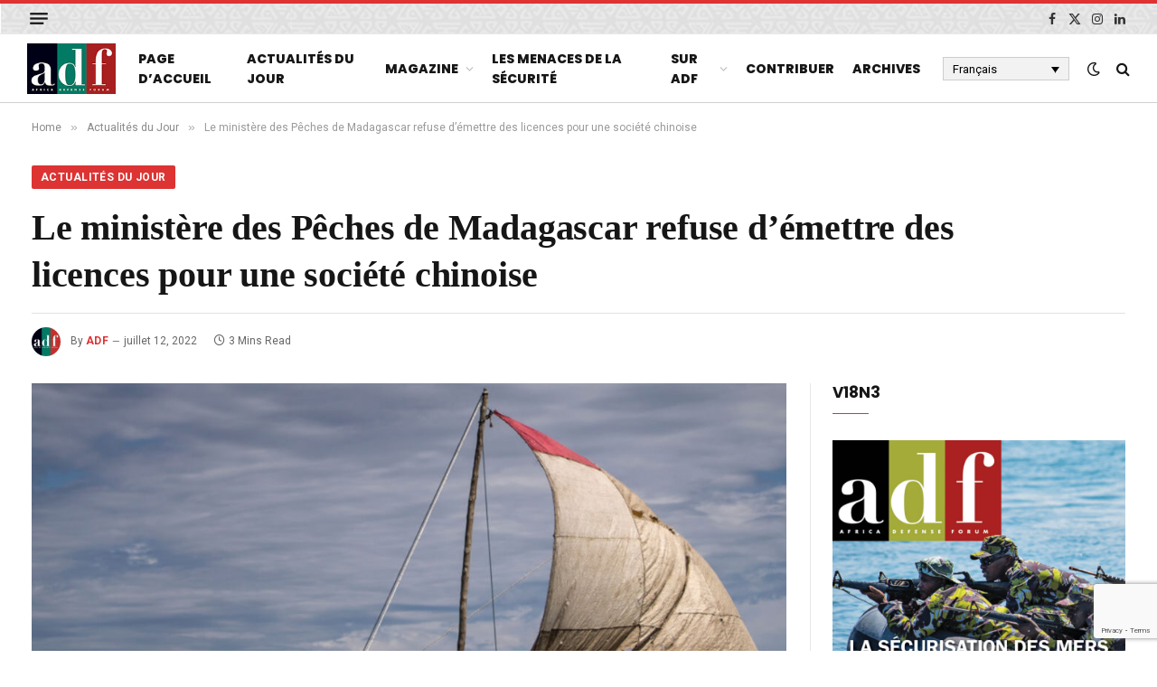

--- FILE ---
content_type: text/html; charset=UTF-8
request_url: https://adf-magazine.com/fr/2022/07/le-ministere-des-peches-de-madagascar-refuse-demettre-des-licences-pour-une-societe-chinoise/
body_size: 23589
content:

<!DOCTYPE html>
<html lang="fr-FR" class="s-light site-s-light">

<head>

	<meta charset="UTF-8" />
	<meta name="viewport" content="width=device-width, initial-scale=1" />
	
<!-- Author Meta Tags by Molongui Authorship, visit: https://wordpress.org/plugins/molongui-authorship/ -->
<meta name="author" content="ADF">
<!-- /Molongui Authorship -->

<meta name='robots' content='index, follow, max-image-preview:large, max-snippet:-1, max-video-preview:-1' />
	<style>img:is([sizes="auto" i], [sizes^="auto," i]) { contain-intrinsic-size: 3000px 1500px }</style>
	<link rel="alternate" hreflang="en-us" href="https://adf-magazine.com/2022/07/madagascars-fisheries-ministry-withholds-licenses-for-chinese-company/" />
<link rel="alternate" hreflang="fr-fr" href="https://adf-magazine.com/fr/2022/07/le-ministere-des-peches-de-madagascar-refuse-demettre-des-licences-pour-une-societe-chinoise/" />
<link rel="alternate" hreflang="ar" href="https://adf-magazine.com/ar/2022/07/%d9%88%d8%b2%d8%a7%d8%b1%d8%a9-%d8%a7%d9%84%d8%ab%d8%b1%d9%88%d8%a9-%d8%a7%d9%84%d8%b3%d9%85%d9%83%d9%8a%d8%a9-%d8%a8%d9%85%d8%af%d8%ba%d8%b4%d9%82%d8%b1-%d8%aa%d8%ad%d8%b1%d9%85-%d8%b4%d8%b1%d9%83/" />
<link rel="alternate" hreflang="pt-pt" href="https://adf-magazine.com/pt-pt/2022/07/ministerio-das-pescas-do-madagascar-retem-licencas-de-empresa-chinesa/" />
<link rel="alternate" hreflang="x-default" href="https://adf-magazine.com/2022/07/madagascars-fisheries-ministry-withholds-licenses-for-chinese-company/" />

<!-- Google Tag Manager for WordPress by gtm4wp.com -->
<script data-cfasync="false" data-pagespeed-no-defer>
	var gtm4wp_datalayer_name = "dataLayer";
	var dataLayer = dataLayer || [];

	const gtm4wp_scrollerscript_debugmode         = false;
	const gtm4wp_scrollerscript_callbacktime      = 100;
	const gtm4wp_scrollerscript_readerlocation    = 150;
	const gtm4wp_scrollerscript_contentelementid  = "content";
	const gtm4wp_scrollerscript_scannertime       = 60;
</script>
<!-- End Google Tag Manager for WordPress by gtm4wp.com -->
	<!-- This site is optimized with the Yoast SEO plugin v26.8 - https://yoast.com/product/yoast-seo-wordpress/ -->
	<title>Le ministère des Pêches de Madagascar refuse d’émettre des licences pour une société chinoise - Africa Defense Forum</title><link rel="preload" as="image" imagesrcset="https://adf-magazine.com/wp-content/uploads/2022/07/GettyImages-1057311186-1024x683.jpg 1024w, https://adf-magazine.com/wp-content/uploads/2022/07/GettyImages-1057311186-300x200.jpg 300w, https://adf-magazine.com/wp-content/uploads/2022/07/GettyImages-1057311186-768x512.jpg 768w, https://adf-magazine.com/wp-content/uploads/2022/07/GettyImages-1057311186-272x182.jpg 272w, https://adf-magazine.com/wp-content/uploads/2022/07/GettyImages-1057311186.jpg 1080w" imagesizes="(max-width: 854px) 100vw, 854px" /><link rel="preload" as="font" href="https://adf-magazine.com/wp-content/themes/smart-mag/css/icons/fonts/ts-icons.woff2?v3.2" type="font/woff2" crossorigin="anonymous" />
	<link rel="canonical" href="https://adf-magazine.com/fr/2022/07/le-ministere-des-peches-de-madagascar-refuse-demettre-des-licences-pour-une-societe-chinoise/" />
	<meta property="og:locale" content="fr_FR" />
	<meta property="og:type" content="article" />
	<meta property="og:title" content="Le ministère des Pêches de Madagascar refuse d’émettre des licences pour une société chinoise - Africa Defense Forum" />
	<meta property="og:description" content="PERSONNEL D’ADF Une société de pêche chinoise détenant depuis cinq ans le droit de pêcher les crevettes à Madagascar a dû cesser cette année d’utiliser ses bateaux car elle n’a pas de licence de pêche au chalut. La société appelée Mada Fishery possède des antécédents douteux. Auparavant, trois de ses huit bateaux à Madagascar avaient" />
	<meta property="og:url" content="https://adf-magazine.com/fr/2022/07/le-ministere-des-peches-de-madagascar-refuse-demettre-des-licences-pour-une-societe-chinoise/" />
	<meta property="og:site_name" content="Africa Defense Forum" />
	<meta property="article:publisher" content="https://www.facebook.com/ADFmagazine/" />
	<meta property="article:published_time" content="2022-07-12T19:26:16+00:00" />
	<meta property="article:modified_time" content="2022-07-12T19:27:09+00:00" />
	<meta property="og:image" content="https://adf-magazine.com/wp-content/uploads/2022/07/GettyImages-1057311186.jpg" />
	<meta property="og:image:width" content="1080" />
	<meta property="og:image:height" content="720" />
	<meta property="og:image:type" content="image/jpeg" />
	<meta name="author" content="ADF" />
	<meta name="twitter:card" content="summary_large_image" />
	<meta name="twitter:creator" content="@ADFmagazine" />
	<meta name="twitter:site" content="@ADFmagazine" />
	<meta name="twitter:label1" content="Écrit par" />
	<meta name="twitter:data1" content="ADF" />
	<meta name="twitter:label2" content="Durée de lecture estimée" />
	<meta name="twitter:data2" content="3 minutes" />
	<script type="application/ld+json" class="yoast-schema-graph">{"@context":"https://schema.org","@graph":[{"@type":"Article","@id":"https://adf-magazine.com/fr/2022/07/le-ministere-des-peches-de-madagascar-refuse-demettre-des-licences-pour-une-societe-chinoise/#article","isPartOf":{"@id":"https://adf-magazine.com/fr/2022/07/le-ministere-des-peches-de-madagascar-refuse-demettre-des-licences-pour-une-societe-chinoise/"},"author":{"name":"ADF","@id":"https://adf-magazine.com/#/schema/person/f266a6061389568b5a11465bb38bc025"},"headline":"Le ministère des Pêches de Madagascar refuse d’émettre des licences pour une société chinoise","datePublished":"2022-07-12T19:26:16+00:00","dateModified":"2022-07-12T19:27:09+00:00","mainEntityOfPage":{"@id":"https://adf-magazine.com/fr/2022/07/le-ministere-des-peches-de-madagascar-refuse-demettre-des-licences-pour-une-societe-chinoise/"},"wordCount":593,"commentCount":0,"image":{"@id":"https://adf-magazine.com/fr/2022/07/le-ministere-des-peches-de-madagascar-refuse-demettre-des-licences-pour-une-societe-chinoise/#primaryimage"},"thumbnailUrl":"https://adf-magazine.com/wp-content/uploads/2022/07/GettyImages-1057311186.jpg","keywords":["Chine","Madagascar","pêche illégale"],"articleSection":["Actualités du Jour"],"inLanguage":"fr-FR","potentialAction":[{"@type":"CommentAction","name":"Comment","target":["https://adf-magazine.com/fr/2022/07/le-ministere-des-peches-de-madagascar-refuse-demettre-des-licences-pour-une-societe-chinoise/#respond"]}]},{"@type":"WebPage","@id":"https://adf-magazine.com/fr/2022/07/le-ministere-des-peches-de-madagascar-refuse-demettre-des-licences-pour-une-societe-chinoise/","url":"https://adf-magazine.com/fr/2022/07/le-ministere-des-peches-de-madagascar-refuse-demettre-des-licences-pour-une-societe-chinoise/","name":"Le ministère des Pêches de Madagascar refuse d’émettre des licences pour une société chinoise - Africa Defense Forum","isPartOf":{"@id":"https://adf-magazine.com/#website"},"primaryImageOfPage":{"@id":"https://adf-magazine.com/fr/2022/07/le-ministere-des-peches-de-madagascar-refuse-demettre-des-licences-pour-une-societe-chinoise/#primaryimage"},"image":{"@id":"https://adf-magazine.com/fr/2022/07/le-ministere-des-peches-de-madagascar-refuse-demettre-des-licences-pour-une-societe-chinoise/#primaryimage"},"thumbnailUrl":"https://adf-magazine.com/wp-content/uploads/2022/07/GettyImages-1057311186.jpg","datePublished":"2022-07-12T19:26:16+00:00","dateModified":"2022-07-12T19:27:09+00:00","author":{"@id":"https://adf-magazine.com/#/schema/person/f266a6061389568b5a11465bb38bc025"},"breadcrumb":{"@id":"https://adf-magazine.com/fr/2022/07/le-ministere-des-peches-de-madagascar-refuse-demettre-des-licences-pour-une-societe-chinoise/#breadcrumb"},"inLanguage":"fr-FR","potentialAction":[{"@type":"ReadAction","target":["https://adf-magazine.com/fr/2022/07/le-ministere-des-peches-de-madagascar-refuse-demettre-des-licences-pour-une-societe-chinoise/"]}]},{"@type":"ImageObject","inLanguage":"fr-FR","@id":"https://adf-magazine.com/fr/2022/07/le-ministere-des-peches-de-madagascar-refuse-demettre-des-licences-pour-une-societe-chinoise/#primaryimage","url":"https://adf-magazine.com/wp-content/uploads/2022/07/GettyImages-1057311186.jpg","contentUrl":"https://adf-magazine.com/wp-content/uploads/2022/07/GettyImages-1057311186.jpg","width":1080,"height":720,"caption":"Des pêcheurs artisanaux naviguent vers un port malgache. AFP/GETTY IMAGES"},{"@type":"BreadcrumbList","@id":"https://adf-magazine.com/fr/2022/07/le-ministere-des-peches-de-madagascar-refuse-demettre-des-licences-pour-une-societe-chinoise/#breadcrumb","itemListElement":[{"@type":"ListItem","position":1,"name":"page d’accueil","item":"https://adf-magazine.com/"},{"@type":"ListItem","position":2,"name":"Le ministère des Pêches de Madagascar refuse d’émettre des licences pour une société chinoise"}]},{"@type":"WebSite","@id":"https://adf-magazine.com/#website","url":"https://adf-magazine.com/","name":"Africa Defense Forum","description":"Africa Defense Forum","potentialAction":[{"@type":"SearchAction","target":{"@type":"EntryPoint","urlTemplate":"https://adf-magazine.com/?s={search_term_string}"},"query-input":{"@type":"PropertyValueSpecification","valueRequired":true,"valueName":"search_term_string"}}],"inLanguage":"fr-FR"},{"@type":"Person","@id":"https://adf-magazine.com/#/schema/person/f266a6061389568b5a11465bb38bc025","name":"ADF","image":{"@type":"ImageObject","inLanguage":"fr-FR","@id":"https://adf-magazine.com/#/schema/person/image/","url":"https://adf-magazine.com/wp-content/uploads/2024/09/cropped-136329779_2512474528877131_6690496580460977777_n.jpg","contentUrl":"https://adf-magazine.com/wp-content/uploads/2024/09/cropped-136329779_2512474528877131_6690496580460977777_n.jpg","caption":"ADF"},"description":"ADF is a professional military magazine published quarterly by U.S. Africa Command to provide an international forum for African security professionals. ADF covers topics such as counter terrorism strategies, security and defense operations, transnational crime, and all other issues affecting peace, stability, and good governance on the African continent.","sameAs":["https://x.com/ADFmagazine"],"url":"https://adf-magazine.com/fr/author/adf/"}]}</script>
	<!-- / Yoast SEO plugin. -->


<script type='application/javascript'  id='pys-version-script'>console.log('PixelYourSite Free version 11.1.5.2');</script>
<link rel='dns-prefetch' href='//fonts.googleapis.com' />
<link rel="alternate" type="application/rss+xml" title="Africa Defense Forum &raquo; Flux" href="https://adf-magazine.com/fr/feed/" />
<link rel="alternate" type="application/rss+xml" title="Africa Defense Forum &raquo; Flux des commentaires" href="https://adf-magazine.com/fr/comments/feed/" />
		<!-- This site uses the Google Analytics by MonsterInsights plugin v9.11.1 - Using Analytics tracking - https://www.monsterinsights.com/ -->
							<script src="//www.googletagmanager.com/gtag/js?id=G-DNPFW5X851"  data-cfasync="false" data-wpfc-render="false" type="text/javascript" async></script>
			<script data-cfasync="false" data-wpfc-render="false" type="text/javascript">
				var mi_version = '9.11.1';
				var mi_track_user = true;
				var mi_no_track_reason = '';
								var MonsterInsightsDefaultLocations = {"page_location":"https:\/\/adf-magazine.com\/fr\/2022\/07\/le-ministere-des-peches-de-madagascar-refuse-demettre-des-licences-pour-une-societe-chinoise\/"};
								if ( typeof MonsterInsightsPrivacyGuardFilter === 'function' ) {
					var MonsterInsightsLocations = (typeof MonsterInsightsExcludeQuery === 'object') ? MonsterInsightsPrivacyGuardFilter( MonsterInsightsExcludeQuery ) : MonsterInsightsPrivacyGuardFilter( MonsterInsightsDefaultLocations );
				} else {
					var MonsterInsightsLocations = (typeof MonsterInsightsExcludeQuery === 'object') ? MonsterInsightsExcludeQuery : MonsterInsightsDefaultLocations;
				}

								var disableStrs = [
										'ga-disable-G-DNPFW5X851',
									];

				/* Function to detect opted out users */
				function __gtagTrackerIsOptedOut() {
					for (var index = 0; index < disableStrs.length; index++) {
						if (document.cookie.indexOf(disableStrs[index] + '=true') > -1) {
							return true;
						}
					}

					return false;
				}

				/* Disable tracking if the opt-out cookie exists. */
				if (__gtagTrackerIsOptedOut()) {
					for (var index = 0; index < disableStrs.length; index++) {
						window[disableStrs[index]] = true;
					}
				}

				/* Opt-out function */
				function __gtagTrackerOptout() {
					for (var index = 0; index < disableStrs.length; index++) {
						document.cookie = disableStrs[index] + '=true; expires=Thu, 31 Dec 2099 23:59:59 UTC; path=/';
						window[disableStrs[index]] = true;
					}
				}

				if ('undefined' === typeof gaOptout) {
					function gaOptout() {
						__gtagTrackerOptout();
					}
				}
								window.dataLayer = window.dataLayer || [];

				window.MonsterInsightsDualTracker = {
					helpers: {},
					trackers: {},
				};
				if (mi_track_user) {
					function __gtagDataLayer() {
						dataLayer.push(arguments);
					}

					function __gtagTracker(type, name, parameters) {
						if (!parameters) {
							parameters = {};
						}

						if (parameters.send_to) {
							__gtagDataLayer.apply(null, arguments);
							return;
						}

						if (type === 'event') {
														parameters.send_to = monsterinsights_frontend.v4_id;
							var hookName = name;
							if (typeof parameters['event_category'] !== 'undefined') {
								hookName = parameters['event_category'] + ':' + name;
							}

							if (typeof MonsterInsightsDualTracker.trackers[hookName] !== 'undefined') {
								MonsterInsightsDualTracker.trackers[hookName](parameters);
							} else {
								__gtagDataLayer('event', name, parameters);
							}
							
						} else {
							__gtagDataLayer.apply(null, arguments);
						}
					}

					__gtagTracker('js', new Date());
					__gtagTracker('set', {
						'developer_id.dZGIzZG': true,
											});
					if ( MonsterInsightsLocations.page_location ) {
						__gtagTracker('set', MonsterInsightsLocations);
					}
										__gtagTracker('config', 'G-DNPFW5X851', {"forceSSL":"true","link_attribution":"true"} );
										window.gtag = __gtagTracker;										(function () {
						/* https://developers.google.com/analytics/devguides/collection/analyticsjs/ */
						/* ga and __gaTracker compatibility shim. */
						var noopfn = function () {
							return null;
						};
						var newtracker = function () {
							return new Tracker();
						};
						var Tracker = function () {
							return null;
						};
						var p = Tracker.prototype;
						p.get = noopfn;
						p.set = noopfn;
						p.send = function () {
							var args = Array.prototype.slice.call(arguments);
							args.unshift('send');
							__gaTracker.apply(null, args);
						};
						var __gaTracker = function () {
							var len = arguments.length;
							if (len === 0) {
								return;
							}
							var f = arguments[len - 1];
							if (typeof f !== 'object' || f === null || typeof f.hitCallback !== 'function') {
								if ('send' === arguments[0]) {
									var hitConverted, hitObject = false, action;
									if ('event' === arguments[1]) {
										if ('undefined' !== typeof arguments[3]) {
											hitObject = {
												'eventAction': arguments[3],
												'eventCategory': arguments[2],
												'eventLabel': arguments[4],
												'value': arguments[5] ? arguments[5] : 1,
											}
										}
									}
									if ('pageview' === arguments[1]) {
										if ('undefined' !== typeof arguments[2]) {
											hitObject = {
												'eventAction': 'page_view',
												'page_path': arguments[2],
											}
										}
									}
									if (typeof arguments[2] === 'object') {
										hitObject = arguments[2];
									}
									if (typeof arguments[5] === 'object') {
										Object.assign(hitObject, arguments[5]);
									}
									if ('undefined' !== typeof arguments[1].hitType) {
										hitObject = arguments[1];
										if ('pageview' === hitObject.hitType) {
											hitObject.eventAction = 'page_view';
										}
									}
									if (hitObject) {
										action = 'timing' === arguments[1].hitType ? 'timing_complete' : hitObject.eventAction;
										hitConverted = mapArgs(hitObject);
										__gtagTracker('event', action, hitConverted);
									}
								}
								return;
							}

							function mapArgs(args) {
								var arg, hit = {};
								var gaMap = {
									'eventCategory': 'event_category',
									'eventAction': 'event_action',
									'eventLabel': 'event_label',
									'eventValue': 'event_value',
									'nonInteraction': 'non_interaction',
									'timingCategory': 'event_category',
									'timingVar': 'name',
									'timingValue': 'value',
									'timingLabel': 'event_label',
									'page': 'page_path',
									'location': 'page_location',
									'title': 'page_title',
									'referrer' : 'page_referrer',
								};
								for (arg in args) {
																		if (!(!args.hasOwnProperty(arg) || !gaMap.hasOwnProperty(arg))) {
										hit[gaMap[arg]] = args[arg];
									} else {
										hit[arg] = args[arg];
									}
								}
								return hit;
							}

							try {
								f.hitCallback();
							} catch (ex) {
							}
						};
						__gaTracker.create = newtracker;
						__gaTracker.getByName = newtracker;
						__gaTracker.getAll = function () {
							return [];
						};
						__gaTracker.remove = noopfn;
						__gaTracker.loaded = true;
						window['__gaTracker'] = __gaTracker;
					})();
									} else {
										console.log("");
					(function () {
						function __gtagTracker() {
							return null;
						}

						window['__gtagTracker'] = __gtagTracker;
						window['gtag'] = __gtagTracker;
					})();
									}
			</script>
							<!-- / Google Analytics by MonsterInsights -->
		<script type="text/javascript">
/* <![CDATA[ */
window._wpemojiSettings = {"baseUrl":"https:\/\/s.w.org\/images\/core\/emoji\/16.0.1\/72x72\/","ext":".png","svgUrl":"https:\/\/s.w.org\/images\/core\/emoji\/16.0.1\/svg\/","svgExt":".svg","source":{"concatemoji":"https:\/\/adf-magazine.com\/wp-includes\/js\/wp-emoji-release.min.js?ver=6.8.3"}};
/*! This file is auto-generated */
!function(s,n){var o,i,e;function c(e){try{var t={supportTests:e,timestamp:(new Date).valueOf()};sessionStorage.setItem(o,JSON.stringify(t))}catch(e){}}function p(e,t,n){e.clearRect(0,0,e.canvas.width,e.canvas.height),e.fillText(t,0,0);var t=new Uint32Array(e.getImageData(0,0,e.canvas.width,e.canvas.height).data),a=(e.clearRect(0,0,e.canvas.width,e.canvas.height),e.fillText(n,0,0),new Uint32Array(e.getImageData(0,0,e.canvas.width,e.canvas.height).data));return t.every(function(e,t){return e===a[t]})}function u(e,t){e.clearRect(0,0,e.canvas.width,e.canvas.height),e.fillText(t,0,0);for(var n=e.getImageData(16,16,1,1),a=0;a<n.data.length;a++)if(0!==n.data[a])return!1;return!0}function f(e,t,n,a){switch(t){case"flag":return n(e,"\ud83c\udff3\ufe0f\u200d\u26a7\ufe0f","\ud83c\udff3\ufe0f\u200b\u26a7\ufe0f")?!1:!n(e,"\ud83c\udde8\ud83c\uddf6","\ud83c\udde8\u200b\ud83c\uddf6")&&!n(e,"\ud83c\udff4\udb40\udc67\udb40\udc62\udb40\udc65\udb40\udc6e\udb40\udc67\udb40\udc7f","\ud83c\udff4\u200b\udb40\udc67\u200b\udb40\udc62\u200b\udb40\udc65\u200b\udb40\udc6e\u200b\udb40\udc67\u200b\udb40\udc7f");case"emoji":return!a(e,"\ud83e\udedf")}return!1}function g(e,t,n,a){var r="undefined"!=typeof WorkerGlobalScope&&self instanceof WorkerGlobalScope?new OffscreenCanvas(300,150):s.createElement("canvas"),o=r.getContext("2d",{willReadFrequently:!0}),i=(o.textBaseline="top",o.font="600 32px Arial",{});return e.forEach(function(e){i[e]=t(o,e,n,a)}),i}function t(e){var t=s.createElement("script");t.src=e,t.defer=!0,s.head.appendChild(t)}"undefined"!=typeof Promise&&(o="wpEmojiSettingsSupports",i=["flag","emoji"],n.supports={everything:!0,everythingExceptFlag:!0},e=new Promise(function(e){s.addEventListener("DOMContentLoaded",e,{once:!0})}),new Promise(function(t){var n=function(){try{var e=JSON.parse(sessionStorage.getItem(o));if("object"==typeof e&&"number"==typeof e.timestamp&&(new Date).valueOf()<e.timestamp+604800&&"object"==typeof e.supportTests)return e.supportTests}catch(e){}return null}();if(!n){if("undefined"!=typeof Worker&&"undefined"!=typeof OffscreenCanvas&&"undefined"!=typeof URL&&URL.createObjectURL&&"undefined"!=typeof Blob)try{var e="postMessage("+g.toString()+"("+[JSON.stringify(i),f.toString(),p.toString(),u.toString()].join(",")+"));",a=new Blob([e],{type:"text/javascript"}),r=new Worker(URL.createObjectURL(a),{name:"wpTestEmojiSupports"});return void(r.onmessage=function(e){c(n=e.data),r.terminate(),t(n)})}catch(e){}c(n=g(i,f,p,u))}t(n)}).then(function(e){for(var t in e)n.supports[t]=e[t],n.supports.everything=n.supports.everything&&n.supports[t],"flag"!==t&&(n.supports.everythingExceptFlag=n.supports.everythingExceptFlag&&n.supports[t]);n.supports.everythingExceptFlag=n.supports.everythingExceptFlag&&!n.supports.flag,n.DOMReady=!1,n.readyCallback=function(){n.DOMReady=!0}}).then(function(){return e}).then(function(){var e;n.supports.everything||(n.readyCallback(),(e=n.source||{}).concatemoji?t(e.concatemoji):e.wpemoji&&e.twemoji&&(t(e.twemoji),t(e.wpemoji)))}))}((window,document),window._wpemojiSettings);
/* ]]> */
</script>
<style type="text/css" media="all">
.wpautoterms-footer{background-color:#ffffff;text-align:center;}
.wpautoterms-footer a{color:#000000;font-family:Arial, sans-serif;font-size:14px;}
.wpautoterms-footer .separator{color:#cccccc;font-family:Arial, sans-serif;font-size:14px;}</style>
<style id='wp-emoji-styles-inline-css' type='text/css'>

	img.wp-smiley, img.emoji {
		display: inline !important;
		border: none !important;
		box-shadow: none !important;
		height: 1em !important;
		width: 1em !important;
		margin: 0 0.07em !important;
		vertical-align: -0.1em !important;
		background: none !important;
		padding: 0 !important;
	}
</style>
<link rel='stylesheet' id='wp-block-library-css' href='https://adf-magazine.com/wp-includes/css/dist/block-library/style.min.css?ver=6.8.3' type='text/css' media='all' />
<style id='classic-theme-styles-inline-css' type='text/css'>
/*! This file is auto-generated */
.wp-block-button__link{color:#fff;background-color:#32373c;border-radius:9999px;box-shadow:none;text-decoration:none;padding:calc(.667em + 2px) calc(1.333em + 2px);font-size:1.125em}.wp-block-file__button{background:#32373c;color:#fff;text-decoration:none}
</style>
<style id='global-styles-inline-css' type='text/css'>
:root{--wp--preset--aspect-ratio--square: 1;--wp--preset--aspect-ratio--4-3: 4/3;--wp--preset--aspect-ratio--3-4: 3/4;--wp--preset--aspect-ratio--3-2: 3/2;--wp--preset--aspect-ratio--2-3: 2/3;--wp--preset--aspect-ratio--16-9: 16/9;--wp--preset--aspect-ratio--9-16: 9/16;--wp--preset--color--black: #000000;--wp--preset--color--cyan-bluish-gray: #abb8c3;--wp--preset--color--white: #ffffff;--wp--preset--color--pale-pink: #f78da7;--wp--preset--color--vivid-red: #cf2e2e;--wp--preset--color--luminous-vivid-orange: #ff6900;--wp--preset--color--luminous-vivid-amber: #fcb900;--wp--preset--color--light-green-cyan: #7bdcb5;--wp--preset--color--vivid-green-cyan: #00d084;--wp--preset--color--pale-cyan-blue: #8ed1fc;--wp--preset--color--vivid-cyan-blue: #0693e3;--wp--preset--color--vivid-purple: #9b51e0;--wp--preset--gradient--vivid-cyan-blue-to-vivid-purple: linear-gradient(135deg,rgba(6,147,227,1) 0%,rgb(155,81,224) 100%);--wp--preset--gradient--light-green-cyan-to-vivid-green-cyan: linear-gradient(135deg,rgb(122,220,180) 0%,rgb(0,208,130) 100%);--wp--preset--gradient--luminous-vivid-amber-to-luminous-vivid-orange: linear-gradient(135deg,rgba(252,185,0,1) 0%,rgba(255,105,0,1) 100%);--wp--preset--gradient--luminous-vivid-orange-to-vivid-red: linear-gradient(135deg,rgba(255,105,0,1) 0%,rgb(207,46,46) 100%);--wp--preset--gradient--very-light-gray-to-cyan-bluish-gray: linear-gradient(135deg,rgb(238,238,238) 0%,rgb(169,184,195) 100%);--wp--preset--gradient--cool-to-warm-spectrum: linear-gradient(135deg,rgb(74,234,220) 0%,rgb(151,120,209) 20%,rgb(207,42,186) 40%,rgb(238,44,130) 60%,rgb(251,105,98) 80%,rgb(254,248,76) 100%);--wp--preset--gradient--blush-light-purple: linear-gradient(135deg,rgb(255,206,236) 0%,rgb(152,150,240) 100%);--wp--preset--gradient--blush-bordeaux: linear-gradient(135deg,rgb(254,205,165) 0%,rgb(254,45,45) 50%,rgb(107,0,62) 100%);--wp--preset--gradient--luminous-dusk: linear-gradient(135deg,rgb(255,203,112) 0%,rgb(199,81,192) 50%,rgb(65,88,208) 100%);--wp--preset--gradient--pale-ocean: linear-gradient(135deg,rgb(255,245,203) 0%,rgb(182,227,212) 50%,rgb(51,167,181) 100%);--wp--preset--gradient--electric-grass: linear-gradient(135deg,rgb(202,248,128) 0%,rgb(113,206,126) 100%);--wp--preset--gradient--midnight: linear-gradient(135deg,rgb(2,3,129) 0%,rgb(40,116,252) 100%);--wp--preset--font-size--small: 13px;--wp--preset--font-size--medium: 20px;--wp--preset--font-size--large: 36px;--wp--preset--font-size--x-large: 42px;--wp--preset--spacing--20: 0.44rem;--wp--preset--spacing--30: 0.67rem;--wp--preset--spacing--40: 1rem;--wp--preset--spacing--50: 1.5rem;--wp--preset--spacing--60: 2.25rem;--wp--preset--spacing--70: 3.38rem;--wp--preset--spacing--80: 5.06rem;--wp--preset--shadow--natural: 6px 6px 9px rgba(0, 0, 0, 0.2);--wp--preset--shadow--deep: 12px 12px 50px rgba(0, 0, 0, 0.4);--wp--preset--shadow--sharp: 6px 6px 0px rgba(0, 0, 0, 0.2);--wp--preset--shadow--outlined: 6px 6px 0px -3px rgba(255, 255, 255, 1), 6px 6px rgba(0, 0, 0, 1);--wp--preset--shadow--crisp: 6px 6px 0px rgba(0, 0, 0, 1);}:where(.is-layout-flex){gap: 0.5em;}:where(.is-layout-grid){gap: 0.5em;}body .is-layout-flex{display: flex;}.is-layout-flex{flex-wrap: wrap;align-items: center;}.is-layout-flex > :is(*, div){margin: 0;}body .is-layout-grid{display: grid;}.is-layout-grid > :is(*, div){margin: 0;}:where(.wp-block-columns.is-layout-flex){gap: 2em;}:where(.wp-block-columns.is-layout-grid){gap: 2em;}:where(.wp-block-post-template.is-layout-flex){gap: 1.25em;}:where(.wp-block-post-template.is-layout-grid){gap: 1.25em;}.has-black-color{color: var(--wp--preset--color--black) !important;}.has-cyan-bluish-gray-color{color: var(--wp--preset--color--cyan-bluish-gray) !important;}.has-white-color{color: var(--wp--preset--color--white) !important;}.has-pale-pink-color{color: var(--wp--preset--color--pale-pink) !important;}.has-vivid-red-color{color: var(--wp--preset--color--vivid-red) !important;}.has-luminous-vivid-orange-color{color: var(--wp--preset--color--luminous-vivid-orange) !important;}.has-luminous-vivid-amber-color{color: var(--wp--preset--color--luminous-vivid-amber) !important;}.has-light-green-cyan-color{color: var(--wp--preset--color--light-green-cyan) !important;}.has-vivid-green-cyan-color{color: var(--wp--preset--color--vivid-green-cyan) !important;}.has-pale-cyan-blue-color{color: var(--wp--preset--color--pale-cyan-blue) !important;}.has-vivid-cyan-blue-color{color: var(--wp--preset--color--vivid-cyan-blue) !important;}.has-vivid-purple-color{color: var(--wp--preset--color--vivid-purple) !important;}.has-black-background-color{background-color: var(--wp--preset--color--black) !important;}.has-cyan-bluish-gray-background-color{background-color: var(--wp--preset--color--cyan-bluish-gray) !important;}.has-white-background-color{background-color: var(--wp--preset--color--white) !important;}.has-pale-pink-background-color{background-color: var(--wp--preset--color--pale-pink) !important;}.has-vivid-red-background-color{background-color: var(--wp--preset--color--vivid-red) !important;}.has-luminous-vivid-orange-background-color{background-color: var(--wp--preset--color--luminous-vivid-orange) !important;}.has-luminous-vivid-amber-background-color{background-color: var(--wp--preset--color--luminous-vivid-amber) !important;}.has-light-green-cyan-background-color{background-color: var(--wp--preset--color--light-green-cyan) !important;}.has-vivid-green-cyan-background-color{background-color: var(--wp--preset--color--vivid-green-cyan) !important;}.has-pale-cyan-blue-background-color{background-color: var(--wp--preset--color--pale-cyan-blue) !important;}.has-vivid-cyan-blue-background-color{background-color: var(--wp--preset--color--vivid-cyan-blue) !important;}.has-vivid-purple-background-color{background-color: var(--wp--preset--color--vivid-purple) !important;}.has-black-border-color{border-color: var(--wp--preset--color--black) !important;}.has-cyan-bluish-gray-border-color{border-color: var(--wp--preset--color--cyan-bluish-gray) !important;}.has-white-border-color{border-color: var(--wp--preset--color--white) !important;}.has-pale-pink-border-color{border-color: var(--wp--preset--color--pale-pink) !important;}.has-vivid-red-border-color{border-color: var(--wp--preset--color--vivid-red) !important;}.has-luminous-vivid-orange-border-color{border-color: var(--wp--preset--color--luminous-vivid-orange) !important;}.has-luminous-vivid-amber-border-color{border-color: var(--wp--preset--color--luminous-vivid-amber) !important;}.has-light-green-cyan-border-color{border-color: var(--wp--preset--color--light-green-cyan) !important;}.has-vivid-green-cyan-border-color{border-color: var(--wp--preset--color--vivid-green-cyan) !important;}.has-pale-cyan-blue-border-color{border-color: var(--wp--preset--color--pale-cyan-blue) !important;}.has-vivid-cyan-blue-border-color{border-color: var(--wp--preset--color--vivid-cyan-blue) !important;}.has-vivid-purple-border-color{border-color: var(--wp--preset--color--vivid-purple) !important;}.has-vivid-cyan-blue-to-vivid-purple-gradient-background{background: var(--wp--preset--gradient--vivid-cyan-blue-to-vivid-purple) !important;}.has-light-green-cyan-to-vivid-green-cyan-gradient-background{background: var(--wp--preset--gradient--light-green-cyan-to-vivid-green-cyan) !important;}.has-luminous-vivid-amber-to-luminous-vivid-orange-gradient-background{background: var(--wp--preset--gradient--luminous-vivid-amber-to-luminous-vivid-orange) !important;}.has-luminous-vivid-orange-to-vivid-red-gradient-background{background: var(--wp--preset--gradient--luminous-vivid-orange-to-vivid-red) !important;}.has-very-light-gray-to-cyan-bluish-gray-gradient-background{background: var(--wp--preset--gradient--very-light-gray-to-cyan-bluish-gray) !important;}.has-cool-to-warm-spectrum-gradient-background{background: var(--wp--preset--gradient--cool-to-warm-spectrum) !important;}.has-blush-light-purple-gradient-background{background: var(--wp--preset--gradient--blush-light-purple) !important;}.has-blush-bordeaux-gradient-background{background: var(--wp--preset--gradient--blush-bordeaux) !important;}.has-luminous-dusk-gradient-background{background: var(--wp--preset--gradient--luminous-dusk) !important;}.has-pale-ocean-gradient-background{background: var(--wp--preset--gradient--pale-ocean) !important;}.has-electric-grass-gradient-background{background: var(--wp--preset--gradient--electric-grass) !important;}.has-midnight-gradient-background{background: var(--wp--preset--gradient--midnight) !important;}.has-small-font-size{font-size: var(--wp--preset--font-size--small) !important;}.has-medium-font-size{font-size: var(--wp--preset--font-size--medium) !important;}.has-large-font-size{font-size: var(--wp--preset--font-size--large) !important;}.has-x-large-font-size{font-size: var(--wp--preset--font-size--x-large) !important;}
:where(.wp-block-post-template.is-layout-flex){gap: 1.25em;}:where(.wp-block-post-template.is-layout-grid){gap: 1.25em;}
:where(.wp-block-columns.is-layout-flex){gap: 2em;}:where(.wp-block-columns.is-layout-grid){gap: 2em;}
:root :where(.wp-block-pullquote){font-size: 1.5em;line-height: 1.6;}
</style>
<link rel='stylesheet' id='wpautoterms_css-css' href='https://adf-magazine.com/wp-content/plugins/auto-terms-of-service-and-privacy-policy/css/wpautoterms.css?ver=6.8.3' type='text/css' media='all' />
<link rel='stylesheet' id='contact-form-7-css' href='https://adf-magazine.com/wp-content/plugins/contact-form-7/includes/css/styles.css?ver=6.1.4' type='text/css' media='all' />
<link rel='stylesheet' id='wpml-legacy-dropdown-0-css' href='https://adf-magazine.com/wp-content/plugins/sitepress-multilingual-cms/templates/language-switchers/legacy-dropdown/style.min.css?ver=1' type='text/css' media='all' />
<style id='wpml-legacy-dropdown-0-inline-css' type='text/css'>
.wpml-ls-statics-shortcode_actions{background-color:#f2f2f2;}.wpml-ls-statics-shortcode_actions, .wpml-ls-statics-shortcode_actions .wpml-ls-sub-menu, .wpml-ls-statics-shortcode_actions a {border-color:#cdcdcd;}.wpml-ls-statics-shortcode_actions a, .wpml-ls-statics-shortcode_actions .wpml-ls-sub-menu a, .wpml-ls-statics-shortcode_actions .wpml-ls-sub-menu a:link, .wpml-ls-statics-shortcode_actions li:not(.wpml-ls-current-language) .wpml-ls-link, .wpml-ls-statics-shortcode_actions li:not(.wpml-ls-current-language) .wpml-ls-link:link {color:#000000;background-color:#f2f2f2;}.wpml-ls-statics-shortcode_actions .wpml-ls-sub-menu a:hover,.wpml-ls-statics-shortcode_actions .wpml-ls-sub-menu a:focus, .wpml-ls-statics-shortcode_actions .wpml-ls-sub-menu a:link:hover, .wpml-ls-statics-shortcode_actions .wpml-ls-sub-menu a:link:focus {color:#000000;background-color:#f2f2f2;}.wpml-ls-statics-shortcode_actions .wpml-ls-current-language > a {color:#000000;background-color:#f2f2f2;}.wpml-ls-statics-shortcode_actions .wpml-ls-current-language:hover>a, .wpml-ls-statics-shortcode_actions .wpml-ls-current-language>a:focus {color:#000000;background-color:#f2f2f2;}
</style>
<link rel='stylesheet' id='wpml-menu-item-0-css' href='https://adf-magazine.com/wp-content/plugins/sitepress-multilingual-cms/templates/language-switchers/menu-item/style.min.css?ver=1' type='text/css' media='all' />
<link rel='stylesheet' id='wp-components-css' href='https://adf-magazine.com/wp-includes/css/dist/components/style.min.css?ver=6.8.3' type='text/css' media='all' />
<link rel='stylesheet' id='godaddy-styles-css' href='https://adf-magazine.com/wp-content/mu-plugins/vendor/wpex/godaddy-launch/includes/Dependencies/GoDaddy/Styles/build/latest.css?ver=2.0.2' type='text/css' media='all' />
<link rel='stylesheet' id='smartmag-core-css' href='https://adf-magazine.com/wp-content/themes/smart-mag/style.css?ver=10.3.2' type='text/css' media='all' />
<link rel='stylesheet' id='smartmag-fonts-css' href='https://fonts.googleapis.com/css?family=Roboto%3A400%2C400i%2C500%2C700' type='text/css' media='all' />
<link rel='stylesheet' id='smartmag-magnific-popup-css' href='https://adf-magazine.com/wp-content/themes/smart-mag/css/lightbox.css?ver=10.3.2' type='text/css' media='all' />
<link rel='stylesheet' id='smartmag-icons-css' href='https://adf-magazine.com/wp-content/themes/smart-mag/css/icons/icons.css?ver=10.3.2' type='text/css' media='all' />
<link rel='stylesheet' id='smartmag-skin-css' href='https://adf-magazine.com/wp-content/themes/smart-mag/css/skin-thezine.css?ver=10.3.2' type='text/css' media='all' />
<style id='smartmag-skin-inline-css' type='text/css'>
:root { --c-main: #dd3333;
--c-main-rgb: 221,51,51;
--title-font: Helvetica, system-ui, -apple-system, "Segoe UI", Arial, sans-serif;
--h-font: Helvetica, system-ui, -apple-system, "Segoe UI", Arial, sans-serif;
--title-font: Georgia, serif;
--main-width: 1300px; }
.s-dark body { background-color: #000000; }
.smart-head-main { --main-width: 0px; --c-shadow: rgba(255,255,255,0.05); }
.smart-head-main .smart-head-top { --head-h: 38px; background-color: #ffffff; }
.s-dark .smart-head-main .smart-head-top,
.smart-head-main .s-dark.smart-head-top { background-color: rgba(10,5,5,0); }
.smart-head-main .smart-head-top { background-repeat: no-repeat; background-position: center center; background-size: cover; background-image: url(https://adf-magazine.com/wp-content/uploads/2024/12/TopBanner.jpg); border-bottom-width: 1px; border-bottom-color: #d3d3d3; }
.smart-head-main .smart-head-mid { --head-h: 76px; border-bottom-width: 1px; border-bottom-color: #d1d1d1; }
.navigation { font-family: "Poppins", system-ui, -apple-system, "Segoe UI", Arial, sans-serif; }
.navigation-main .menu > li > a { font-family: "Poppins", system-ui, -apple-system, "Segoe UI", Arial, sans-serif; font-size: 14px; font-weight: 800; font-style: normal; text-transform: uppercase; letter-spacing: 0em; }
.navigation-main .menu > li li a { font-family: Helvetica, system-ui, -apple-system, "Segoe UI", Arial, sans-serif; font-size: 14px; font-weight: 500; font-style: normal; text-transform: initial; }
.navigation-main { --nav-items-space: 10px; }
.smart-head-mobile .smart-head-top { background-repeat: no-repeat; background-position: center center; background-size: cover; background-image: url(https://adf-magazine.com/wp-content/uploads/2024/12/TopBanner.jpg); }
.smart-head-mobile .smart-head-mid { border-bottom-width: 1px; border-bottom-color: #dd3333; }
.mobile-menu { font-family: "Poppins", system-ui, -apple-system, "Segoe UI", Arial, sans-serif; font-size: 13px; text-transform: uppercase; }
.smart-head-main .offcanvas-toggle { transform: scale(0.75); }
.smart-head .h-text { width: 140px; }
.post-title a { --c-a-hover: #686868; }
.block-head .heading { font-family: "Poppins", system-ui, -apple-system, "Segoe UI", Arial, sans-serif; }
.entry-content { font-size: 19px; line-height: 1.55; }
.s-head-modern .sub-title { font-size: 22px; }
@media (min-width: 941px) and (max-width: 1200px) { .navigation-main .menu > li > a { font-size: calc(10px + (14px - 10px) * .7); } }


body.category-327,
body.post-cat-327 { 
--c-main: #ba974c; 
}


.term-color-327 { --c-main: #ba974c; }
.navigation .menu-cat-327 { --c-term: #ba974c; }


body.category-5,
body.post-cat-5 { 
--c-main: #357965; 
}


.term-color-5 { --c-main: #357965; }
.navigation .menu-cat-5 { --c-term: #357965; }

</style>
<link rel='stylesheet' id='smartmag-gfonts-custom-css' href='https://fonts.googleapis.com/css?family=Poppins%3A400%2C500%2C600%2C700%2C800' type='text/css' media='all' />
<script type="text/javascript" id="jquery-core-js-extra">
/* <![CDATA[ */
var pysFacebookRest = {"restApiUrl":"https:\/\/adf-magazine.com\/fr\/wp-json\/pys-facebook\/v1\/event","debug":""};
/* ]]> */
</script>
<script type="text/javascript" src="https://adf-magazine.com/wp-includes/js/jquery/jquery.min.js?ver=3.7.1" id="jquery-core-js"></script>
<script type="text/javascript" src="https://adf-magazine.com/wp-includes/js/jquery/jquery-migrate.min.js?ver=3.4.1" id="jquery-migrate-js"></script>
<script type="text/javascript" src="https://adf-magazine.com/wp-includes/js/dist/dom-ready.min.js?ver=f77871ff7694fffea381" id="wp-dom-ready-js"></script>
<script type="text/javascript" src="https://adf-magazine.com/wp-content/plugins/auto-terms-of-service-and-privacy-policy/js/base.js?ver=3.0.4" id="wpautoterms_base-js"></script>
<script type="text/javascript" id="smartmag-lazy-inline-js-after">
/* <![CDATA[ */
/**
 * @copyright ThemeSphere
 * @preserve
 */
var BunyadLazy={};BunyadLazy.load=function(){function a(e,n){var t={};e.dataset.bgset&&e.dataset.sizes?(t.sizes=e.dataset.sizes,t.srcset=e.dataset.bgset):t.src=e.dataset.bgsrc,function(t){var a=t.dataset.ratio;if(0<a){const e=t.parentElement;if(e.classList.contains("media-ratio")){const n=e.style;n.getPropertyValue("--a-ratio")||(n.paddingBottom=100/a+"%")}}}(e);var a,o=document.createElement("img");for(a in o.onload=function(){var t="url('"+(o.currentSrc||o.src)+"')",a=e.style;a.backgroundImage!==t&&requestAnimationFrame(()=>{a.backgroundImage=t,n&&n()}),o.onload=null,o.onerror=null,o=null},o.onerror=o.onload,t)o.setAttribute(a,t[a]);o&&o.complete&&0<o.naturalWidth&&o.onload&&o.onload()}function e(t){t.dataset.loaded||a(t,()=>{document.dispatchEvent(new Event("lazyloaded")),t.dataset.loaded=1})}function n(t){"complete"===document.readyState?t():window.addEventListener("load",t)}return{initEarly:function(){var t,a=()=>{document.querySelectorAll(".img.bg-cover:not(.lazyload)").forEach(e)};"complete"!==document.readyState?(t=setInterval(a,150),n(()=>{a(),clearInterval(t)})):a()},callOnLoad:n,initBgImages:function(t){t&&n(()=>{document.querySelectorAll(".img.bg-cover").forEach(e)})},bgLoad:a}}(),BunyadLazy.load.initEarly();
/* ]]> */
</script>
<script type="text/javascript" src="https://adf-magazine.com/wp-content/plugins/google-analytics-for-wordpress/assets/js/frontend-gtag.min.js?ver=9.11.1" id="monsterinsights-frontend-script-js" async="async" data-wp-strategy="async"></script>
<script data-cfasync="false" data-wpfc-render="false" type="text/javascript" id='monsterinsights-frontend-script-js-extra'>/* <![CDATA[ */
var monsterinsights_frontend = {"js_events_tracking":"true","download_extensions":"doc,pdf,ppt,zip,xls,docx,pptx,xlsx","inbound_paths":"[{\"path\":\"\\\/go\\\/\",\"label\":\"affiliate\"},{\"path\":\"\\\/recommend\\\/\",\"label\":\"affiliate\"}]","home_url":"https:\/\/adf-magazine.com\/fr\/","hash_tracking":"false","v4_id":"G-DNPFW5X851"};/* ]]> */
</script>
<script type="text/javascript" src="https://adf-magazine.com/wp-content/plugins/sitepress-multilingual-cms/templates/language-switchers/legacy-dropdown/script.min.js?ver=1" id="wpml-legacy-dropdown-0-js"></script>
<script type="text/javascript" src="https://adf-magazine.com/wp-content/plugins/duracelltomi-google-tag-manager/dist/js/analytics-talk-content-tracking.js?ver=1.22.3" id="gtm4wp-scroll-tracking-js"></script>
<script type="text/javascript" src="https://adf-magazine.com/wp-content/plugins/pixelyoursite/dist/scripts/jquery.bind-first-0.2.3.min.js?ver=0.2.3" id="jquery-bind-first-js"></script>
<script type="text/javascript" src="https://adf-magazine.com/wp-content/plugins/pixelyoursite/dist/scripts/js.cookie-2.1.3.min.js?ver=2.1.3" id="js-cookie-pys-js"></script>
<script type="text/javascript" src="https://adf-magazine.com/wp-content/plugins/pixelyoursite/dist/scripts/tld.min.js?ver=2.3.1" id="js-tld-js"></script>
<script type="text/javascript" id="pys-js-extra">
/* <![CDATA[ */
var pysOptions = {"staticEvents":{"facebook":{"init_event":[{"delay":0,"type":"static","ajaxFire":false,"name":"PageView","pixelIds":["1398998320281815"],"eventID":"1f3a6d29-59ae-4065-9e38-152d0cd952c4","params":{"post_category":"Actualit\u00e9s du Jour","page_title":"Le minist\u00e8re des P\u00eaches de Madagascar refuse d\u2019\u00e9mettre des licences pour une soci\u00e9t\u00e9 chinoise","post_type":"post","post_id":33808,"plugin":"PixelYourSite","user_role":"guest","event_url":"adf-magazine.com\/fr\/2022\/07\/le-ministere-des-peches-de-madagascar-refuse-demettre-des-licences-pour-une-societe-chinoise\/"},"e_id":"init_event","ids":[],"hasTimeWindow":false,"timeWindow":0,"woo_order":"","edd_order":""}]}},"dynamicEvents":[],"triggerEvents":[],"triggerEventTypes":[],"facebook":{"pixelIds":["1398998320281815"],"advancedMatching":[],"advancedMatchingEnabled":true,"removeMetadata":true,"wooVariableAsSimple":false,"serverApiEnabled":true,"wooCRSendFromServer":false,"send_external_id":null,"enabled_medical":false,"do_not_track_medical_param":["event_url","post_title","page_title","landing_page","content_name","categories","category_name","tags"],"meta_ldu":false},"debug":"","siteUrl":"https:\/\/adf-magazine.com","ajaxUrl":"https:\/\/adf-magazine.com\/wp-admin\/admin-ajax.php","ajax_event":"f1641c3f7a","enable_remove_download_url_param":"1","cookie_duration":"7","last_visit_duration":"60","enable_success_send_form":"","ajaxForServerEvent":"1","ajaxForServerStaticEvent":"1","useSendBeacon":"1","send_external_id":"1","external_id_expire":"180","track_cookie_for_subdomains":"1","google_consent_mode":"1","gdpr":{"ajax_enabled":false,"all_disabled_by_api":false,"facebook_disabled_by_api":false,"analytics_disabled_by_api":false,"google_ads_disabled_by_api":false,"pinterest_disabled_by_api":false,"bing_disabled_by_api":false,"reddit_disabled_by_api":false,"externalID_disabled_by_api":false,"facebook_prior_consent_enabled":true,"analytics_prior_consent_enabled":true,"google_ads_prior_consent_enabled":null,"pinterest_prior_consent_enabled":true,"bing_prior_consent_enabled":true,"cookiebot_integration_enabled":false,"cookiebot_facebook_consent_category":"marketing","cookiebot_analytics_consent_category":"statistics","cookiebot_tiktok_consent_category":"marketing","cookiebot_google_ads_consent_category":"marketing","cookiebot_pinterest_consent_category":"marketing","cookiebot_bing_consent_category":"marketing","consent_magic_integration_enabled":false,"real_cookie_banner_integration_enabled":false,"cookie_notice_integration_enabled":false,"cookie_law_info_integration_enabled":false,"analytics_storage":{"enabled":true,"value":"granted","filter":false},"ad_storage":{"enabled":true,"value":"granted","filter":false},"ad_user_data":{"enabled":true,"value":"granted","filter":false},"ad_personalization":{"enabled":true,"value":"granted","filter":false}},"cookie":{"disabled_all_cookie":false,"disabled_start_session_cookie":false,"disabled_advanced_form_data_cookie":false,"disabled_landing_page_cookie":false,"disabled_first_visit_cookie":false,"disabled_trafficsource_cookie":false,"disabled_utmTerms_cookie":false,"disabled_utmId_cookie":false},"tracking_analytics":{"TrafficSource":"direct","TrafficLanding":"undefined","TrafficUtms":[],"TrafficUtmsId":[]},"GATags":{"ga_datalayer_type":"default","ga_datalayer_name":"dataLayerPYS"},"woo":{"enabled":false},"edd":{"enabled":false},"cache_bypass":"1769225044"};
/* ]]> */
</script>
<script type="text/javascript" src="https://adf-magazine.com/wp-content/plugins/pixelyoursite/dist/scripts/public.js?ver=11.1.5.2" id="pys-js"></script>
<link rel="https://api.w.org/" href="https://adf-magazine.com/fr/wp-json/" /><link rel="alternate" title="JSON" type="application/json" href="https://adf-magazine.com/fr/wp-json/wp/v2/posts/33808" /><link rel="EditURI" type="application/rsd+xml" title="RSD" href="https://adf-magazine.com/xmlrpc.php?rsd" />
<meta name="generator" content="WordPress 6.8.3" />
<link rel='shortlink' href='https://adf-magazine.com/fr/?p=33808' />
<link rel="alternate" title="oEmbed (JSON)" type="application/json+oembed" href="https://adf-magazine.com/fr/wp-json/oembed/1.0/embed?url=https%3A%2F%2Fadf-magazine.com%2Ffr%2F2022%2F07%2Fle-ministere-des-peches-de-madagascar-refuse-demettre-des-licences-pour-une-societe-chinoise%2F" />
<link rel="alternate" title="oEmbed (XML)" type="text/xml+oembed" href="https://adf-magazine.com/fr/wp-json/oembed/1.0/embed?url=https%3A%2F%2Fadf-magazine.com%2Ffr%2F2022%2F07%2Fle-ministere-des-peches-de-madagascar-refuse-demettre-des-licences-pour-une-societe-chinoise%2F&#038;format=xml" />
<meta name="generator" content="WPML ver:4.8.6 stt:5,1,4,43;" />
<!-- Facebook Pixel Code -->
<script>
!function(f,b,e,v,n,t,s)
{if(f.fbq)return;n=f.fbq=function(){n.callMethod?
n.callMethod.apply(n,arguments):n.queue.push(arguments)};
if(!f._fbq)f._fbq=n;n.push=n;n.loaded=!0;n.version='2.0';
n.queue=[];t=b.createElement(e);t.async=!0;
t.src=v;s=b.getElementsByTagName(e)[0];
s.parentNode.insertBefore(t,s)}(window,document,'script',
'https://connect.facebook.net/en_US/fbevents.js';);

	fbq('init', '1398998320281815');
fbq('track', 'PageView');
	    fbq('track', 'ViewContent');

</script>
<noscript>
<img height="1" width="1"
src="https://www.facebook.com/tr?id=1398998320281815&ev=PageView
&noscript=1"/>
</noscript>
<!-- End Facebook Pixel Code -->

<!-- Twitter conversion tracking base code -->
<script>
!function(e,t,n,s,u,a){e.twq||(s=e.twq=function(){s.exe?s.exe.apply(s,arguments):s.queue.push(arguments);
},s.version='1.1',s.queue=[],u=t.createElement(n),u.async=!0,u.src='https://static.ads-twitter.com/uwt.js',
a=t.getElementsByTagName(n)[0],a.parentNode.insertBefore(u,a))}(window,document,'script');
twq('config','o7bow');
</script>
<!-- End Twitter conversion tracking base code -->

<!-- Google tag (gtag.js) --> <script async src=https://www.googletagmanager.com/gtag/js?id=G-8PG8Y9MBDM></script> <script> window.dataLayer = window.dataLayer || []; function gtag(){dataLayer.push(arguments);} gtag('js', new Date()); gtag('config', 'G-8PG8Y9MBDM'); </script>
<!-- Google Tag Manager for WordPress by gtm4wp.com -->
<!-- GTM Container placement set to footer -->
<script data-cfasync="false" data-pagespeed-no-defer>
	var dataLayer_content = {"visitorIP":"18.219.200.48","pagePostType":"post","pagePostType2":"single-post","pageCategory":["dernieres-nouvelles"],"pageAttributes":["chine","madagascar-fr","peche-illegale"],"pagePostAuthor":"ADF","browserName":"","browserVersion":"","browserEngineName":"","browserEngineVersion":"","osName":"","osVersion":"","deviceType":"bot","deviceManufacturer":"","deviceModel":""};
	dataLayer.push( dataLayer_content );
</script>
<script data-cfasync="false" data-pagespeed-no-defer>
(function(w,d,s,l,i){w[l]=w[l]||[];w[l].push({'gtm.start':
new Date().getTime(),event:'gtm.js'});var f=d.getElementsByTagName(s)[0],
j=d.createElement(s),dl=l!='dataLayer'?'&l='+l:'';j.async=true;j.src=
'//www.googletagmanager.com/gtm.js?id='+i+dl;f.parentNode.insertBefore(j,f);
})(window,document,'script','dataLayer','GTM-5MSM7PG');
</script>
<!-- End Google Tag Manager for WordPress by gtm4wp.com -->            <style>
                .molongui-disabled-link
                {
                    border-bottom: none !important;
                    text-decoration: none !important;
                    color: inherit !important;
                    cursor: inherit !important;
                }
                .molongui-disabled-link:hover,
                .molongui-disabled-link:hover span
                {
                    border-bottom: none !important;
                    text-decoration: none !important;
                    color: inherit !important;
                    cursor: inherit !important;
                }
            </style>
            
		<script>
		var BunyadSchemeKey = 'bunyad-scheme';
		(() => {
			const d = document.documentElement;
			const c = d.classList;
			var scheme = localStorage.getItem(BunyadSchemeKey);
			
			if (scheme) {
				d.dataset.origClass = c;
				scheme === 'dark' ? c.remove('s-light', 'site-s-light') : c.remove('s-dark', 'site-s-dark');
				c.add('site-s-' + scheme, 's-' + scheme);
			}
		})();
		</script>
		<meta name="generator" content="Elementor 3.34.2; features: e_font_icon_svg, additional_custom_breakpoints; settings: css_print_method-external, google_font-enabled, font_display-swap">
			<style>
				.e-con.e-parent:nth-of-type(n+4):not(.e-lazyloaded):not(.e-no-lazyload),
				.e-con.e-parent:nth-of-type(n+4):not(.e-lazyloaded):not(.e-no-lazyload) * {
					background-image: none !important;
				}
				@media screen and (max-height: 1024px) {
					.e-con.e-parent:nth-of-type(n+3):not(.e-lazyloaded):not(.e-no-lazyload),
					.e-con.e-parent:nth-of-type(n+3):not(.e-lazyloaded):not(.e-no-lazyload) * {
						background-image: none !important;
					}
				}
				@media screen and (max-height: 640px) {
					.e-con.e-parent:nth-of-type(n+2):not(.e-lazyloaded):not(.e-no-lazyload),
					.e-con.e-parent:nth-of-type(n+2):not(.e-lazyloaded):not(.e-no-lazyload) * {
						background-image: none !important;
					}
				}
			</style>
			<link rel="icon" href="https://adf-magazine.com/wp-content/uploads/2020/05/cropped-ADF_icon-32x32.jpg" sizes="32x32" />
<link rel="icon" href="https://adf-magazine.com/wp-content/uploads/2020/05/cropped-ADF_icon-192x192.jpg" sizes="192x192" />
<link rel="apple-touch-icon" href="https://adf-magazine.com/wp-content/uploads/2020/05/cropped-ADF_icon-180x180.jpg" />
<meta name="msapplication-TileImage" content="https://adf-magazine.com/wp-content/uploads/2020/05/cropped-ADF_icon-270x270.jpg" />


</head>

<body class="wp-singular post-template-default single single-post postid-33808 single-format-standard wp-theme-smart-mag right-sidebar post-layout-large-b post-cat-331 has-lb has-lb-sm ts-img-hov-fade has-sb-sep layout-normal elementor-default elementor-kit-117278">



<div class="main-wrap">

	
<div class="off-canvas-backdrop"></div>
<div class="mobile-menu-container off-canvas" id="off-canvas">

	<div class="off-canvas-head">
		<a href="#" class="close">
			<span class="visuallyhidden">Close Menu</span>
			<i class="tsi tsi-times"></i>
		</a>

		<div class="ts-logo">
					</div>
	</div>

	<div class="off-canvas-content">

					<ul class="mobile-menu"></ul>
		
					<div class="off-canvas-widgets">
							</div>
		
		
		<div class="spc-social-block spc-social spc-social-b smart-head-social">
		
			
				<a href="https://www.facebook.com/ADFmagazine" class="link service s-facebook" target="_blank" rel="nofollow noopener">
					<i class="icon tsi tsi-facebook"></i>					<span class="visuallyhidden">Facebook</span>
				</a>
									
			
				<a href="https://x.com/ADFmagazine?mx=2" class="link service s-twitter" target="_blank" rel="nofollow noopener">
					<i class="icon tsi tsi-twitter"></i>					<span class="visuallyhidden">X (Twitter)</span>
				</a>
									
			
				<a href="https://www.instagram.com/adf_magazine/" class="link service s-instagram" target="_blank" rel="nofollow noopener">
					<i class="icon tsi tsi-instagram"></i>					<span class="visuallyhidden">Instagram</span>
				</a>
									
			
		</div>

		
	</div>

</div>
<div class="smart-head smart-head-legacy smart-head-main" id="smart-head" data-sticky="mid" data-sticky-type="fixed" data-sticky-full>
	
	<div class="smart-head-row smart-head-top is-light smart-head-row-full">

		<div class="inner full">

							
				<div class="items items-left ">
				
<button class="offcanvas-toggle has-icon" type="button" aria-label="Menu">
	<span class="hamburger-icon hamburger-icon-a">
		<span class="inner"></span>
	</span>
</button>				</div>

							
				<div class="items items-center empty">
								</div>

							
				<div class="items items-right ">
				
		<div class="spc-social-block spc-social spc-social-a smart-head-social">
		
			
				<a href="https://www.facebook.com/ADFmagazine" class="link service s-facebook" target="_blank" rel="nofollow noopener">
					<i class="icon tsi tsi-facebook"></i>					<span class="visuallyhidden">Facebook</span>
				</a>
									
			
				<a href="https://x.com/ADFmagazine?mx=2" class="link service s-twitter" target="_blank" rel="nofollow noopener">
					<i class="icon tsi tsi-twitter"></i>					<span class="visuallyhidden">X (Twitter)</span>
				</a>
									
			
				<a href="https://www.instagram.com/adf_magazine/" class="link service s-instagram" target="_blank" rel="nofollow noopener">
					<i class="icon tsi tsi-instagram"></i>					<span class="visuallyhidden">Instagram</span>
				</a>
									
			
				<a href="https://www.linkedin.com/company/africa-defense-forum/" class="link service s-linkedin" target="_blank" rel="nofollow noopener">
					<i class="icon tsi tsi-linkedin"></i>					<span class="visuallyhidden">LinkedIn</span>
				</a>
									
			
		</div>

						</div>

						
		</div>
	</div>

	
	<div class="smart-head-row smart-head-mid smart-head-row-3 is-light has-center-nav smart-head-row-full">

		<div class="inner full">

							
				<div class="items items-left ">
					<a href="https://adf-magazine.com/fr/" title="Africa Defense Forum" rel="home" class="logo-link ts-logo logo-is-image">
		<span>
			
				
					<img src="https://adf-magazine.com/wp-content/uploads/2024/09/cropped-ADF-LogoA.jpg" class="logo-image" alt="Africa Defense Forum" width="144" height="82"/>
									 
					</span>
	</a>				</div>

							
				<div class="items items-center ">
					<div class="nav-wrap">
		<nav class="navigation navigation-main nav-hov-b">
			<ul id="menu-homefr" class="menu"><li id="menu-item-1105" class="menu-item menu-item-type-custom menu-item-object-custom menu-item-1105"><a href="https://adf-magazine.com/fr/">page d’accueil</a></li>
<li id="menu-item-121775" class="menu-item menu-item-type-taxonomy menu-item-object-category current-post-ancestor current-menu-parent current-post-parent menu-cat-331 menu-item-121775"><a href="https://adf-magazine.com/fr/category/dernieres-nouvelles/">Actualités du Jour</a></li>
<li id="menu-item-106356" class="menu-item menu-item-type-post_type menu-item-object-page menu-item-has-children menu-item-106356"><a href="https://adf-magazine.com/fr/magazine/">Magazine</a>
<ul class="sub-menu">
	<li id="menu-item-1114" class="menu-item menu-item-type-taxonomy menu-item-object-category menu-cat-42 menu-item-1114"><a href="https://adf-magazine.com/fr/category/articles/">articles</a></li>
	<li id="menu-item-2317" class="menu-item menu-item-type-taxonomy menu-item-object-category menu-cat-61 menu-item-2317"><a href="https://adf-magazine.com/fr/category/rubriques/point-de-vue/">Point de vue</a></li>
	<li id="menu-item-1110" class="menu-item menu-item-type-taxonomy menu-item-object-category menu-cat-43 menu-item-1110"><a href="https://adf-magazine.com/fr/category/rubriques/image-du-passe/">Image du passé</a></li>
	<li id="menu-item-1109" class="menu-item menu-item-type-taxonomy menu-item-object-category menu-cat-41 menu-item-1109"><a href="https://adf-magazine.com/fr/category/rubriques/ou-suis-je/">Où suis-je ?</a></li>
	<li id="menu-item-1120" class="menu-item menu-item-type-taxonomy menu-item-object-category menu-cat-51 menu-item-1120"><a href="https://adf-magazine.com/fr/category/rubriques/defense-et-securite/">Défense et sécurité</a></li>
	<li id="menu-item-1159" class="menu-item menu-item-type-taxonomy menu-item-object-category menu-cat-59 menu-item-1159"><a href="https://adf-magazine.com/fr/category/rubriques/battement-du-coeur-de-l-afrique/">Battement du cœur de l’Afrique</a></li>
	<li id="menu-item-1177" class="menu-item menu-item-type-taxonomy menu-item-object-category menu-cat-60 menu-item-1177"><a href="https://adf-magazine.com/fr/category/rubriques/l-afrique-aujourdhui/">L’Afrique aujourd’hui</a></li>
	<li id="menu-item-1818" class="menu-item menu-item-type-taxonomy menu-item-object-category menu-cat-70 menu-item-1818"><a href="https://adf-magazine.com/fr/category/rubriques/perspective-africaine/">Perspective africaine</a></li>
	<li id="menu-item-106357" class="menu-item menu-item-type-taxonomy menu-item-object-category menu-cat-1223 menu-item-106357"><a href="https://adf-magazine.com/fr/category/rubriques/outillage-de-la-profession/">Outillage de la profession</a></li>
	<li id="menu-item-106358" class="menu-item menu-item-type-taxonomy menu-item-object-category menu-cat-1227 menu-item-106358"><a href="https://adf-magazine.com/fr/category/rubriques/force-future/">Force future</a></li>
	<li id="menu-item-106359" class="menu-item menu-item-type-taxonomy menu-item-object-category menu-cat-1234 menu-item-106359"><a href="https://adf-magazine.com/fr/category/rubriques/maintien-de-la-paix/">Maintien de la paix</a></li>
	<li id="menu-item-106360" class="menu-item menu-item-type-taxonomy menu-item-object-category menu-cat-1238 menu-item-106360"><a href="https://adf-magazine.com/fr/category/rubriques/se-donner-la-main/">Se donner la main</a></li>
</ul>
</li>
<li id="menu-item-106355" class="menu-item menu-item-type-post_type menu-item-object-page menu-item-106355"><a href="https://adf-magazine.com/fr/les-menaces-de-la-securite/">Les menaces de la sécurité</a></li>
<li id="menu-item-1305" class="menu-item menu-item-type-post_type menu-item-object-page menu-item-has-children menu-item-1305"><a href="https://adf-magazine.com/fr/sur-adf/">Sur ADF</a>
<ul class="sub-menu">
	<li id="menu-item-1846" class="menu-item menu-item-type-post_type menu-item-object-page menu-item-1846"><a href="https://adf-magazine.com/fr/pour-nous-contacter/">Pour Nous Contacter</a></li>
	<li id="menu-item-1854" class="menu-item menu-item-type-post_type menu-item-object-page menu-item-1854"><a href="https://adf-magazine.com/fr/abonnement/">Abonnement</a></li>
</ul>
</li>
<li id="menu-item-1308" class="menu-item menu-item-type-post_type menu-item-object-page menu-item-1308"><a href="https://adf-magazine.com/fr/contribuer/">Contribuer</a></li>
<li id="menu-item-1839" class="menu-item menu-item-type-post_type menu-item-object-page menu-item-1839"><a href="https://adf-magazine.com/fr/archives/">Archives</a></li>
</ul>		</nav>
	</div>
				</div>

							
				<div class="items items-right ">
				
<div class="h-text h-text">
	
<div
	 class="wpml-ls-statics-shortcode_actions wpml-ls wpml-ls-legacy-dropdown js-wpml-ls-legacy-dropdown" id="lang_sel">
	<ul role="menu">

		<li role="none" tabindex="0" class="wpml-ls-slot-shortcode_actions wpml-ls-item wpml-ls-item-fr wpml-ls-current-language wpml-ls-item-legacy-dropdown">
			<a href="#" class="js-wpml-ls-item-toggle wpml-ls-item-toggle lang_sel_sel icl-fr" role="menuitem" title="Passer à Français">
                <span class="wpml-ls-native icl_lang_sel_native" role="menuitem">Français</span></a>

			<ul class="wpml-ls-sub-menu" role="menu">
				
					<li class="icl-en wpml-ls-slot-shortcode_actions wpml-ls-item wpml-ls-item-en wpml-ls-first-item" role="none">
						<a href="https://adf-magazine.com/2022/07/madagascars-fisheries-ministry-withholds-licenses-for-chinese-company/" class="wpml-ls-link" role="menuitem" aria-label="Passer à English" title="Passer à English">
                            <span class="wpml-ls-native icl_lang_sel_native" lang="en">English</span></a>
					</li>

				
					<li class="icl-ar wpml-ls-slot-shortcode_actions wpml-ls-item wpml-ls-item-ar" role="none">
						<a href="https://adf-magazine.com/ar/2022/07/%d9%88%d8%b2%d8%a7%d8%b1%d8%a9-%d8%a7%d9%84%d8%ab%d8%b1%d9%88%d8%a9-%d8%a7%d9%84%d8%b3%d9%85%d9%83%d9%8a%d8%a9-%d8%a8%d9%85%d8%af%d8%ba%d8%b4%d9%82%d8%b1-%d8%aa%d8%ad%d8%b1%d9%85-%d8%b4%d8%b1%d9%83/" class="wpml-ls-link" role="menuitem" aria-label="Passer à العربية" title="Passer à العربية">
                            <span class="wpml-ls-native icl_lang_sel_native" lang="ar">العربية</span></a>
					</li>

				
					<li class="icl-pt-pt wpml-ls-slot-shortcode_actions wpml-ls-item wpml-ls-item-pt-pt wpml-ls-last-item" role="none">
						<a href="https://adf-magazine.com/pt-pt/2022/07/ministerio-das-pescas-do-madagascar-retem-licencas-de-empresa-chinesa/" class="wpml-ls-link" role="menuitem" aria-label="Passer à Português" title="Passer à Português">
                            <span class="wpml-ls-native icl_lang_sel_native" lang="pt-pt">Português</span></a>
					</li>

							</ul>

		</li>

	</ul>
</div>
</div>
<div class="scheme-switcher has-icon-only">
	<a href="#" class="toggle is-icon toggle-dark" title="Switch to Dark Design - easier on eyes.">
		<i class="icon tsi tsi-moon"></i>
	</a>
	<a href="#" class="toggle is-icon toggle-light" title="Switch to Light Design.">
		<i class="icon tsi tsi-bright"></i>
	</a>
</div>

	<a href="#" class="search-icon has-icon-only is-icon" title="Search">
		<i class="tsi tsi-search"></i>
	</a>

				</div>

						
		</div>
	</div>

	</div>
<div class="smart-head smart-head-a smart-head-mobile" id="smart-head-mobile" data-sticky="mid" data-sticky-type="smart" data-sticky-full>
	
	<div class="smart-head-row smart-head-top smart-head-row-3 is-light smart-head-row-full">

		<div class="inner wrap">

							
				<div class="items items-left empty">
								</div>

							
				<div class="items items-center ">
				
<div class="h-text h-text">
	
<div
	 class="wpml-ls-statics-shortcode_actions wpml-ls wpml-ls-legacy-dropdown js-wpml-ls-legacy-dropdown" id="lang_sel">
	<ul role="menu">

		<li role="none" tabindex="0" class="wpml-ls-slot-shortcode_actions wpml-ls-item wpml-ls-item-fr wpml-ls-current-language wpml-ls-item-legacy-dropdown">
			<a href="#" class="js-wpml-ls-item-toggle wpml-ls-item-toggle lang_sel_sel icl-fr" role="menuitem" title="Passer à Français">
                <span class="wpml-ls-native icl_lang_sel_native" role="menuitem">Français</span></a>

			<ul class="wpml-ls-sub-menu" role="menu">
				
					<li class="icl-en wpml-ls-slot-shortcode_actions wpml-ls-item wpml-ls-item-en wpml-ls-first-item" role="none">
						<a href="https://adf-magazine.com/2022/07/madagascars-fisheries-ministry-withholds-licenses-for-chinese-company/" class="wpml-ls-link" role="menuitem" aria-label="Passer à English" title="Passer à English">
                            <span class="wpml-ls-native icl_lang_sel_native" lang="en">English</span></a>
					</li>

				
					<li class="icl-ar wpml-ls-slot-shortcode_actions wpml-ls-item wpml-ls-item-ar" role="none">
						<a href="https://adf-magazine.com/ar/2022/07/%d9%88%d8%b2%d8%a7%d8%b1%d8%a9-%d8%a7%d9%84%d8%ab%d8%b1%d9%88%d8%a9-%d8%a7%d9%84%d8%b3%d9%85%d9%83%d9%8a%d8%a9-%d8%a8%d9%85%d8%af%d8%ba%d8%b4%d9%82%d8%b1-%d8%aa%d8%ad%d8%b1%d9%85-%d8%b4%d8%b1%d9%83/" class="wpml-ls-link" role="menuitem" aria-label="Passer à العربية" title="Passer à العربية">
                            <span class="wpml-ls-native icl_lang_sel_native" lang="ar">العربية</span></a>
					</li>

				
					<li class="icl-pt-pt wpml-ls-slot-shortcode_actions wpml-ls-item wpml-ls-item-pt-pt wpml-ls-last-item" role="none">
						<a href="https://adf-magazine.com/pt-pt/2022/07/ministerio-das-pescas-do-madagascar-retem-licencas-de-empresa-chinesa/" class="wpml-ls-link" role="menuitem" aria-label="Passer à Português" title="Passer à Português">
                            <span class="wpml-ls-native icl_lang_sel_native" lang="pt-pt">Português</span></a>
					</li>

							</ul>

		</li>

	</ul>
</div>
</div>				</div>

							
				<div class="items items-right empty">
								</div>

						
		</div>
	</div>

	
	<div class="smart-head-row smart-head-mid smart-head-row-3 is-light smart-head-row-full">

		<div class="inner wrap">

							
				<div class="items items-left ">
				
<button class="offcanvas-toggle has-icon" type="button" aria-label="Menu">
	<span class="hamburger-icon hamburger-icon-a">
		<span class="inner"></span>
	</span>
</button>				</div>

							
				<div class="items items-center ">
					<a href="https://adf-magazine.com/fr/" title="Africa Defense Forum" rel="home" class="logo-link ts-logo logo-is-image">
		<span>
			
				
					<img src="https://adf-magazine.com/wp-content/uploads/2024/09/cropped-ADF-LogoA.jpg" class="logo-image" alt="Africa Defense Forum" width="144" height="82"/>
									 
					</span>
	</a>				</div>

							
				<div class="items items-right ">
				

	<a href="#" class="search-icon has-icon-only is-icon" title="Search">
		<i class="tsi tsi-search"></i>
	</a>

				</div>

						
		</div>
	</div>

	</div>
<nav class="breadcrumbs is-full-width breadcrumbs-a" id="breadcrumb"><div class="inner ts-contain "><span><a href="https://adf-magazine.com/fr/"><span>Home</span></a></span><span class="delim">&raquo;</span><span><a href="https://adf-magazine.com/fr/category/dernieres-nouvelles/"><span>Actualités du Jour</span></a></span><span class="delim">&raquo;</span><span class="current">Le ministère des Pêches de Madagascar refuse d’émettre des licences pour une société chinoise</span></div></nav>
<div class="main ts-contain cf right-sidebar">
	
		
	<div class="s-head-large s-head-has-sep the-post-header s-head-modern s-head-large-b has-share-meta-right">
	<div class="post-meta post-meta-a post-meta-left post-meta-single has-below"><div class="post-meta-items meta-above"><span class="meta-item cat-labels">
						
						<a href="https://adf-magazine.com/fr/category/dernieres-nouvelles/" class="category term-color-331" rel="category">Actualités du Jour</a>
					</span>
					</div><h1 class="is-title post-title">Le ministère des Pêches de Madagascar refuse d’émettre des licences pour une société chinoise</h1><div class="post-meta-items meta-below has-author-img"><span class="meta-item post-author has-img"><img alt='ADF' src='https://adf-magazine.com/wp-content/uploads/2024/09/cropped-136329779_2512474528877131_6690496580460977777_n.jpg' srcset='https://adf-magazine.com/wp-content/uploads/2024/09/cropped-136329779_2512474528877131_6690496580460977777_n.jpg 2x' class='avatar avatar-32 photo' height='32' width='32' decoding='async'/><span class="by">By</span> <a href="https://adf-magazine.com/fr/author/adf/" rel="author" class="molongui-author-link" data-author-id="1">ADF</a></span><span class="meta-item has-next-icon date"><time class="post-date" datetime="2022-07-12T15:26:16-04:00">juillet 12, 2022</time></span><span class="meta-item read-time has-icon"><i class="tsi tsi-clock"></i>3 Mins Read</span></div></div>	
	
</div>
<div class="ts-row">
	<div class="col-8 main-content s-post-contain">

		
					<div class="single-featured">	
	<div class="featured">
				
			<a href="https://adf-magazine.com/wp-content/uploads/2022/07/GettyImages-1057311186.jpg" class="image-link media-ratio ar-bunyad-main" title="Le ministère des Pêches de Madagascar refuse d’émettre des licences pour une société chinoise"><img width="854" height="558" src="https://adf-magazine.com/wp-content/uploads/2022/07/GettyImages-1057311186-1024x683.jpg" class="attachment-bunyad-main size-bunyad-main no-lazy skip-lazy wp-post-image" alt="" sizes="(max-width: 854px) 100vw, 854px" title="Le ministère des Pêches de Madagascar refuse d’émettre des licences pour une société chinoise" decoding="async" srcset="https://adf-magazine.com/wp-content/uploads/2022/07/GettyImages-1057311186-1024x683.jpg 1024w, https://adf-magazine.com/wp-content/uploads/2022/07/GettyImages-1057311186-300x200.jpg 300w, https://adf-magazine.com/wp-content/uploads/2022/07/GettyImages-1057311186-768x512.jpg 768w, https://adf-magazine.com/wp-content/uploads/2022/07/GettyImages-1057311186-272x182.jpg 272w, https://adf-magazine.com/wp-content/uploads/2022/07/GettyImages-1057311186.jpg 1080w" /></a>		
								
				<div class="wp-caption-text">
					Des pêcheurs artisanaux naviguent vers un port malgache. AFP/GETTY IMAGES				</div>
					
						
			</div>

	</div>
		
		<div class="the-post s-post-large-b s-post-large">

			<article id="post-33808" class="post-33808 post type-post status-publish format-standard has-post-thumbnail category-dernieres-nouvelles tag-chine tag-madagascar-fr tag-peche-illegale">
				
<div class="post-content-wrap has-share-float">
						<div class="post-share-float share-float-b is-hidden spc-social-colors spc-social-colored">
	<div class="inner">
		
		<div class="services">
					
				
			<a href="https://www.facebook.com/sharer.php?u=https%3A%2F%2Fadf-magazine.com%2Ffr%2F2022%2F07%2Fle-ministere-des-peches-de-madagascar-refuse-demettre-des-licences-pour-une-societe-chinoise%2F" class="cf service s-facebook" target="_blank" title="Facebook" rel="nofollow noopener">
				<i class="tsi tsi-facebook"></i>
				<span class="label">Facebook</span>

							</a>
				
				
			<a href="https://twitter.com/intent/tweet?url=https%3A%2F%2Fadf-magazine.com%2Ffr%2F2022%2F07%2Fle-ministere-des-peches-de-madagascar-refuse-demettre-des-licences-pour-une-societe-chinoise%2F&text=Le%20minist%C3%A8re%20des%20P%C3%AAches%20de%20Madagascar%20refuse%20d%E2%80%99%C3%A9mettre%20des%20licences%20pour%20une%20soci%C3%A9t%C3%A9%20chinoise" class="cf service s-twitter" target="_blank" title="Twitter" rel="nofollow noopener">
				<i class="tsi tsi-twitter"></i>
				<span class="label">Twitter</span>

							</a>
				
				
			<a href="https://www.linkedin.com/shareArticle?mini=true&url=https%3A%2F%2Fadf-magazine.com%2Ffr%2F2022%2F07%2Fle-ministere-des-peches-de-madagascar-refuse-demettre-des-licences-pour-une-societe-chinoise%2F" class="cf service s-linkedin" target="_blank" title="LinkedIn" rel="nofollow noopener">
				<i class="tsi tsi-linkedin"></i>
				<span class="label">LinkedIn</span>

							</a>
				
				
			<a href="https://pinterest.com/pin/create/button/?url=https%3A%2F%2Fadf-magazine.com%2Ffr%2F2022%2F07%2Fle-ministere-des-peches-de-madagascar-refuse-demettre-des-licences-pour-une-societe-chinoise%2F&media=https%3A%2F%2Fadf-magazine.com%2Fwp-content%2Fuploads%2F2022%2F07%2FGettyImages-1057311186.jpg&description=Le%20minist%C3%A8re%20des%20P%C3%AAches%20de%20Madagascar%20refuse%20d%E2%80%99%C3%A9mettre%20des%20licences%20pour%20une%20soci%C3%A9t%C3%A9%20chinoise" class="cf service s-pinterest" target="_blank" title="Pinterest" rel="nofollow noopener">
				<i class="tsi tsi-pinterest-p"></i>
				<span class="label">Pinterest</span>

							</a>
				
				
			<a href="mailto:?subject=Le%20minist%C3%A8re%20des%20P%C3%AAches%20de%20Madagascar%20refuse%20d%E2%80%99%C3%A9mettre%20des%20licences%20pour%20une%20soci%C3%A9t%C3%A9%20chinoise&body=https%3A%2F%2Fadf-magazine.com%2Ffr%2F2022%2F07%2Fle-ministere-des-peches-de-madagascar-refuse-demettre-des-licences-pour-une-societe-chinoise%2F" class="cf service s-email" target="_blank" title="E-mail" rel="nofollow noopener">
				<i class="tsi tsi-envelope-o"></i>
				<span class="label">E-mail</span>

							</a>
				
				
			<a href="https://www.reddit.com/submit?url=https%3A%2F%2Fadf-magazine.com%2Ffr%2F2022%2F07%2Fle-ministere-des-peches-de-madagascar-refuse-demettre-des-licences-pour-une-societe-chinoise%2F&title=Le%20minist%C3%A8re%20des%20P%C3%AAches%20de%20Madagascar%20refuse%20d%E2%80%99%C3%A9mettre%20des%20licences%20pour%20une%20soci%C3%A9t%C3%A9%20chinoise" class="cf service s-reddit" target="_blank" title="Reddit" rel="nofollow noopener">
				<i class="tsi tsi-reddit-alien"></i>
				<span class="label">Reddit</span>

							</a>
				
				
			<a href="https://wa.me/?text=Le%20minist%C3%A8re%20des%20P%C3%AAches%20de%20Madagascar%20refuse%20d%E2%80%99%C3%A9mettre%20des%20licences%20pour%20une%20soci%C3%A9t%C3%A9%20chinoise%20https%3A%2F%2Fadf-magazine.com%2Ffr%2F2022%2F07%2Fle-ministere-des-peches-de-madagascar-refuse-demettre-des-licences-pour-une-societe-chinoise%2F" class="cf service s-whatsapp" target="_blank" title="WhatsApp" rel="nofollow noopener">
				<i class="tsi tsi-whatsapp"></i>
				<span class="label">WhatsApp</span>

							</a>
				
				
			<a href="#" class="cf service s-link" target="_blank" title="Copy Link" rel="nofollow noopener">
				<i class="tsi tsi-link"></i>
				<span class="label">Copy Link</span>

				<span data-message="Link copied successfully!"></span>			</a>
				
		
					
		</div>
	</div>		
</div>
			
	<div class="post-content cf entry-content content-spacious">

		
				
		<div>
<p><span lang="FR">PERSONNEL D’ADF<br />
</span><span lang="FR"><br />
Une société de pêche chinoise détenant depuis cinq ans le droit de pêcher les crevettes à Madagascar a dû cesser cette année d’utiliser ses bateaux car elle n’a pas de licence de pêche au chalut.</span></p>
<p>La société appelée Mada Fishery possède des antécédents douteux. Auparavant, trois de ses huit bateaux à Madagascar avaient été accusés d’enfreindre les lois de la pêche en Afrique de l’Ouest, selon l’Environmental Justice Foundation (EJF, Fondation pour la justice environnementale).</p>
<p>Steve Trent, président-directeur général de l’EJF, a déclaré à Mongabay : « En date du 4 novembre 2020, les vaisseaux ont été interceptés par la marine gambienne, le département gambien des Pêches et Sea Shepherd. Ils ont conclu que les chalutiers pêchaient dans des eaux protégées et réservées exclusivement aux pêcheurs gambiens de petite échelle. »</p>
<p>Deux des chalutiers, les Gorde 105 et Gorde 107, utilisaient aussi des doubles filets, une infraction à la loi gambienne selon M. Trent. Le troisième chalutier s’appelle le Gorde 106. Le Gorde 108, qui se trouve actuellement à Madagascar, a aussi des antécédents de violation des règlements de pêche.</p>
<p>Selon le droit malgache, les navires possédant des antécédents de pêche illégale ne devraient pas être autorisés à pêcher dans les eaux de l’île, jusqu’à ce qu’une preuve de changement de propriétaire existe. La question de savoir si cela s’est produit reste incertaine.</p>
<p>Une investigation de l’EJF a découvert que les numéros d’identification et les noms de société de quatre navires n’étaient pas valides sur les certificats d’enregistrement des navires de Chine, et que les codes des navires semblaient inexacts.</p>
<p>L’EJF a applaudi la décision de Paubert Mahatante, ministre des Pêches et de l’Économie des océans de Madagascar, de ne pas émettre de licence aux navires.</p>
<p>« En plus de mettre en places des mesures de transparence clés, il est crucial de refuser d’émettre des licences de pêche aux vaisseaux ayant des antécédents de pêche illégale afin de protéger notre océan, a déclaré M. Trent sur le site web de l’EJF. On ne peut pas exagérer la menace que ces opérateurs posent pour les écosystèmes de notre océan et les communautés côtières, et le temps est venu pour agir afin de protéger les animaux marins et la sécurité alimentaire des résidents. »</p>
<p>Si l’appartenance des vaisseaux a changé, ces vaisseaux pourront obtenir une licence.</p>
<p>« Ce serait le cas s’ils respectent les lois et la réglementation existantes, déclare M. Mahatante à Mongabay. Selon les lois et la réglementation malgaches, nous pouvons émettre des licences du moment qu’ils respectent nos lois. Ils peuvent faire demande pour des licences de pêche puisqu’ils détiennent le droit de pêcher qu’ils ont acheté. »</p>
<p>M. Mahatante a été nommé en 2021. Quelques semaines plus tard, Madagascar a rejoint la FiTI (Initiative de transparence des pêches), qui œuvre pour améliorer la pêche grâce à une meilleure transparence.</p>
<p>Cette année, la transparence des pêches malgaches sera assistée aussi par le programme Ecofish financé par l’Europe, qui fournira un navire patrouilleur.</p>
</div>

				
		
		
		
	</div>
</div>
	
	<div class="the-post-tags"><a href="https://adf-magazine.com/fr/tag/chine/" rel="tag">Chine</a> <a href="https://adf-magazine.com/fr/tag/madagascar-fr/" rel="tag">Madagascar</a> <a href="https://adf-magazine.com/fr/tag/peche-illegale/" rel="tag">pêche illégale</a></div>
			</article>

			
	
	<div class="post-share-bot">
		<span class="info">Share.</span>
		
		<span class="share-links spc-social spc-social-colors spc-social-bg">

			
			
				<a href="https://www.facebook.com/sharer.php?u=https%3A%2F%2Fadf-magazine.com%2Ffr%2F2022%2F07%2Fle-ministere-des-peches-de-madagascar-refuse-demettre-des-licences-pour-une-societe-chinoise%2F" class="service s-facebook tsi tsi-facebook" 
					title="Share on Facebook" target="_blank" rel="nofollow noopener">
					<span class="visuallyhidden">Facebook</span>

									</a>
					
			
				<a href="https://twitter.com/intent/tweet?url=https%3A%2F%2Fadf-magazine.com%2Ffr%2F2022%2F07%2Fle-ministere-des-peches-de-madagascar-refuse-demettre-des-licences-pour-une-societe-chinoise%2F&#038;text=Le%20minist%C3%A8re%20des%20P%C3%AAches%20de%20Madagascar%20refuse%20d%E2%80%99%C3%A9mettre%20des%20licences%20pour%20une%20soci%C3%A9t%C3%A9%20chinoise" class="service s-twitter tsi tsi-twitter" 
					title="Share on X (Twitter)" target="_blank" rel="nofollow noopener">
					<span class="visuallyhidden">Twitter</span>

									</a>
					
			
				<a href="https://pinterest.com/pin/create/button/?url=https%3A%2F%2Fadf-magazine.com%2Ffr%2F2022%2F07%2Fle-ministere-des-peches-de-madagascar-refuse-demettre-des-licences-pour-une-societe-chinoise%2F&#038;media=https%3A%2F%2Fadf-magazine.com%2Fwp-content%2Fuploads%2F2022%2F07%2FGettyImages-1057311186.jpg&#038;description=Le%20minist%C3%A8re%20des%20P%C3%AAches%20de%20Madagascar%20refuse%20d%E2%80%99%C3%A9mettre%20des%20licences%20pour%20une%20soci%C3%A9t%C3%A9%20chinoise" class="service s-pinterest tsi tsi-pinterest" 
					title="Share on Pinterest" target="_blank" rel="nofollow noopener">
					<span class="visuallyhidden">Pinterest</span>

									</a>
					
			
				<a href="https://www.linkedin.com/shareArticle?mini=true&#038;url=https%3A%2F%2Fadf-magazine.com%2Ffr%2F2022%2F07%2Fle-ministere-des-peches-de-madagascar-refuse-demettre-des-licences-pour-une-societe-chinoise%2F" class="service s-linkedin tsi tsi-linkedin" 
					title="Share on LinkedIn" target="_blank" rel="nofollow noopener">
					<span class="visuallyhidden">LinkedIn</span>

									</a>
					
			
				<a href="https://www.tumblr.com/share/link?url=https%3A%2F%2Fadf-magazine.com%2Ffr%2F2022%2F07%2Fle-ministere-des-peches-de-madagascar-refuse-demettre-des-licences-pour-une-societe-chinoise%2F&#038;name=Le%20minist%C3%A8re%20des%20P%C3%AAches%20de%20Madagascar%20refuse%20d%E2%80%99%C3%A9mettre%20des%20licences%20pour%20une%20soci%C3%A9t%C3%A9%20chinoise" class="service s-tumblr tsi tsi-tumblr" 
					title="Share on Tumblr" target="_blank" rel="nofollow noopener">
					<span class="visuallyhidden">Tumblr</span>

									</a>
					
			
				<a href="mailto:?subject=Le%20minist%C3%A8re%20des%20P%C3%AAches%20de%20Madagascar%20refuse%20d%E2%80%99%C3%A9mettre%20des%20licences%20pour%20une%20soci%C3%A9t%C3%A9%20chinoise&#038;body=https%3A%2F%2Fadf-magazine.com%2Ffr%2F2022%2F07%2Fle-ministere-des-peches-de-madagascar-refuse-demettre-des-licences-pour-une-societe-chinoise%2F" class="service s-email tsi tsi-envelope-o" 
					title="Share via Email" target="_blank" rel="nofollow noopener">
					<span class="visuallyhidden">E-mail</span>

									</a>
					
			
				<a href="https://www.reddit.com/submit?url=https%3A%2F%2Fadf-magazine.com%2Ffr%2F2022%2F07%2Fle-ministere-des-peches-de-madagascar-refuse-demettre-des-licences-pour-une-societe-chinoise%2F&#038;title=Le%20minist%C3%A8re%20des%20P%C3%AAches%20de%20Madagascar%20refuse%20d%E2%80%99%C3%A9mettre%20des%20licences%20pour%20une%20soci%C3%A9t%C3%A9%20chinoise" class="service s-reddit tsi tsi-reddit-alien" 
					title="Share on Reddit" target="_blank" rel="nofollow noopener">
					<span class="visuallyhidden">Reddit</span>

									</a>
					
			
				<a href="https://wa.me/?text=Le%20minist%C3%A8re%20des%20P%C3%AAches%20de%20Madagascar%20refuse%20d%E2%80%99%C3%A9mettre%20des%20licences%20pour%20une%20soci%C3%A9t%C3%A9%20chinoise%20https%3A%2F%2Fadf-magazine.com%2Ffr%2F2022%2F07%2Fle-ministere-des-peches-de-madagascar-refuse-demettre-des-licences-pour-une-societe-chinoise%2F" class="service s-whatsapp tsi tsi-whatsapp" 
					title="Share on WhatsApp" target="_blank" rel="nofollow noopener">
					<span class="visuallyhidden">WhatsApp</span>

									</a>
					
			
			
		</span>
	</div>
	


	<section class="navigate-posts">
	
		<div class="previous">
					<span class="main-color title"><i class="tsi tsi-chevron-left"></i> Previous Article</span><span class="link"><a href="https://adf-magazine.com/fr/2022/07/la-reconstruction-du-cabo-delgado-est-un-defi-colossal/" rel="prev">La reconstruction du Cabo Delgado est un défi colossal</a></span>
				</div>
		<div class="next">
					<span class="main-color title">Next Article <i class="tsi tsi-chevron-right"></i></span><span class="link"><a href="https://adf-magazine.com/fr/2022/07/la-crise-de-la-traite-humaine-au-nigeria/" rel="next">La crise de la traite humaine au Nigeria</a></span>
				</div>		
	</section>



	<section class="related-posts">
							
							
				<div class="block-head block-head-ac block-head-a block-head-a1 is-left">

					<h4 class="heading">Related <span class="color">Posts</span></h4>					
									</div>
				
			
				<section class="block-wrap block-grid cols-gap-sm mb-none" data-id="1">

				
			<div class="block-content">
					
	<div class="loop loop-grid loop-grid-sm grid grid-3 md:grid-2 xs:grid-1">

					
<article class="l-post grid-post grid-sm-post">

	
			<div class="media">

		
			<a href="https://adf-magazine.com/fr/2026/01/le-mozambique-etudie-un-changement-dans-le-financement-de-ses-forces-armees/" class="image-link media-ratio ar-bunyad-grid" title="Le Mozambique étudie un changement dans le financement de ses forces armées"><span data-bgsrc="https://adf-magazine.com/wp-content/uploads/2026/01/595110779_862660263115551_4367937262737621000_n-450x300.jpg" class="img bg-cover wp-post-image attachment-bunyad-medium size-bunyad-medium lazyload" data-bgset="https://adf-magazine.com/wp-content/uploads/2026/01/595110779_862660263115551_4367937262737621000_n-450x300.jpg 450w, https://adf-magazine.com/wp-content/uploads/2026/01/595110779_862660263115551_4367937262737621000_n-1024x682.jpg 1024w, https://adf-magazine.com/wp-content/uploads/2026/01/595110779_862660263115551_4367937262737621000_n-768x512.jpg 768w, https://adf-magazine.com/wp-content/uploads/2026/01/595110779_862660263115551_4367937262737621000_n-1536x1023.jpg 1536w, https://adf-magazine.com/wp-content/uploads/2026/01/595110779_862660263115551_4367937262737621000_n-1200x799.jpg 1200w, https://adf-magazine.com/wp-content/uploads/2026/01/595110779_862660263115551_4367937262737621000_n.jpg 2048w" data-sizes="(max-width: 408px) 100vw, 408px"></span></a>			
			
			
			
		
		</div>
	

	
		<div class="content">

			<div class="post-meta post-meta-a has-below"><h4 class="is-title post-title"><a href="https://adf-magazine.com/fr/2026/01/le-mozambique-etudie-un-changement-dans-le-financement-de-ses-forces-armees/">Le Mozambique étudie un changement dans le financement de ses forces armées</a></h4><div class="post-meta-items meta-below"><span class="meta-item date"><span class="date-link"><time class="post-date" datetime="2026-01-20T14:55:00-05:00">janvier 20, 2026</time></span></span></div></div>			
			
			
		</div>

	
</article>					
<article class="l-post grid-post grid-sm-post">

	
			<div class="media">

		
			<a href="https://adf-magazine.com/fr/2026/01/le-botswana-enquete-sur-les-combines-de-recrutement-russes/" class="image-link media-ratio ar-bunyad-grid" title="Le Botswana enquête sur les combines de recrutement russes"><span data-bgsrc="https://adf-magazine.com/wp-content/uploads/2026/01/GettyImages-2092424439-450x304.jpg" class="img bg-cover wp-post-image attachment-bunyad-medium size-bunyad-medium lazyload" data-bgset="https://adf-magazine.com/wp-content/uploads/2026/01/GettyImages-2092424439-450x304.jpg 450w, https://adf-magazine.com/wp-content/uploads/2026/01/GettyImages-2092424439-768x518.jpg 768w, https://adf-magazine.com/wp-content/uploads/2026/01/GettyImages-2092424439.jpg 1024w" data-sizes="(max-width: 408px) 100vw, 408px"></span></a>			
			
			
			
		
		</div>
	

	
		<div class="content">

			<div class="post-meta post-meta-a has-below"><h4 class="is-title post-title"><a href="https://adf-magazine.com/fr/2026/01/le-botswana-enquete-sur-les-combines-de-recrutement-russes/">Le Botswana enquête sur les combines de recrutement russes</a></h4><div class="post-meta-items meta-below"><span class="meta-item date"><span class="date-link"><time class="post-date" datetime="2026-01-20T14:40:41-05:00">janvier 20, 2026</time></span></span></div></div>			
			
			
		</div>

	
</article>					
<article class="l-post grid-post grid-sm-post">

	
			<div class="media">

		
			<a href="https://adf-magazine.com/fr/2026/01/les-bandes-terroristes-rivales-se-disputent-le-controle-des-iles-du-lac-tchad/" class="image-link media-ratio ar-bunyad-grid" title="Les bandes terroristes rivales se disputent le contrôle des îles du lac Tchad"><span data-bgsrc="https://adf-magazine.com/wp-content/uploads/2026/01/GettyImages-468736622-450x286.jpg" class="img bg-cover wp-post-image attachment-bunyad-medium size-bunyad-medium lazyload" data-bgset="https://adf-magazine.com/wp-content/uploads/2026/01/GettyImages-468736622-450x286.jpg 450w, https://adf-magazine.com/wp-content/uploads/2026/01/GettyImages-468736622-768x488.jpg 768w, https://adf-magazine.com/wp-content/uploads/2026/01/GettyImages-468736622.jpg 1024w" data-sizes="(max-width: 408px) 100vw, 408px"></span></a>			
			
			
			
		
		</div>
	

	
		<div class="content">

			<div class="post-meta post-meta-a has-below"><h4 class="is-title post-title"><a href="https://adf-magazine.com/fr/2026/01/les-bandes-terroristes-rivales-se-disputent-le-controle-des-iles-du-lac-tchad/">Les bandes terroristes rivales se disputent le contrôle des îles du lac Tchad</a></h4><div class="post-meta-items meta-below"><span class="meta-item date"><span class="date-link"><time class="post-date" datetime="2026-01-20T14:28:29-05:00">janvier 20, 2026</time></span></span></div></div>			
			
			
		</div>

	
</article>		
	</div>

		
			</div>

		</section>
		
	</section>			
			<div class="comments">
				
	

	

	<div id="comments">
		<div class="comments-area ">

			<p class="nocomments">Comments are closed.</p>
		
	
			</div>
	</div><!-- #comments -->
			</div>

		</div>
	</div>
	
			
	
	<aside class="col-4 main-sidebar has-sep" data-sticky="1">
	
			<div class="inner theiaStickySidebar">
		
			<div id="media_image-3" class="widget widget_media_image"><div class="widget-title block-head block-head-ac block-head block-head-ac block-head-c block-head-c2 is-left has-style"><h5 class="heading">V18N3</h5></div><a href="https://adf-magazine.com/wp-content/uploads/2025/11/ADF_V18N3_FRN_10-14-2025.pdf" target="_blank"><img width="786" height="1024" src="[data-uri]" class="image wp-image-132432  attachment-large size-large lazyload" alt="" style="max-width: 100%; height: auto;" title="V17N3" decoding="async" sizes="(max-width: 786px) 100vw, 786px" data-srcset="https://adf-magazine.com/wp-content/uploads/2025/11/ADF_V18N3_FRN_Cover-786x1024.jpg 786w, https://adf-magazine.com/wp-content/uploads/2025/11/ADF_V18N3_FRN_Cover-300x391.jpg 300w, https://adf-magazine.com/wp-content/uploads/2025/11/ADF_V18N3_FRN_Cover-768x1001.jpg 768w, https://adf-magazine.com/wp-content/uploads/2025/11/ADF_V18N3_FRN_Cover-1179x1536.jpg 1179w, https://adf-magazine.com/wp-content/uploads/2025/11/ADF_V18N3_FRN_Cover-150x195.jpg 150w, https://adf-magazine.com/wp-content/uploads/2025/11/ADF_V18N3_FRN_Cover-450x586.jpg 450w, https://adf-magazine.com/wp-content/uploads/2025/11/ADF_V18N3_FRN_Cover-1200x1563.jpg 1200w, https://adf-magazine.com/wp-content/uploads/2025/11/ADF_V18N3_FRN_Cover.jpg 1238w" data-src="https://adf-magazine.com/wp-content/uploads/2025/11/ADF_V18N3_FRN_Cover-786x1024.jpg" /></a></div>		</div>
	
	</aside>
	
</div>
	</div>

			<footer class="main-footer cols-gap-lg footer-bold s-dark">

					
	
			<div class="lower-footer bold-footer-lower">
			<div class="ts-contain inner">

									<div class="footer-logo">
						<img src="https://adf-magazine.com/wp-content/uploads/2024/09/cropped-ADF-LogoA.jpg" width="144" height="82" class="logo" alt="Africa Defense Forum" srcset="https://adf-magazine.com/wp-content/uploads/2024/09/cropped-ADF-LogoA.jpg ,https://adf-magazine.com/wp-content/uploads/2020/01/cropped-ADF-Logo.jpg 2x" />
					</div>
						
				

				
		<div class="spc-social-block spc-social spc-social-b ">
		
			
				<a href="https://www.facebook.com/ADFmagazine" class="link service s-facebook" target="_blank" rel="nofollow noopener">
					<i class="icon tsi tsi-facebook"></i>					<span class="visuallyhidden">Facebook</span>
				</a>
									
			
				<a href="https://x.com/ADFmagazine?mx=2" class="link service s-twitter" target="_blank" rel="nofollow noopener">
					<i class="icon tsi tsi-twitter"></i>					<span class="visuallyhidden">X (Twitter)</span>
				</a>
									
			
				<a href="https://www.instagram.com/adf_magazine/" class="link service s-instagram" target="_blank" rel="nofollow noopener">
					<i class="icon tsi tsi-instagram"></i>					<span class="visuallyhidden">Instagram</span>
				</a>
									
			
				<a href="https://www.pinterest.com/AfricaDefenseForumMagazine/" class="link service s-pinterest" target="_blank" rel="nofollow noopener">
					<i class="icon tsi tsi-pinterest-p"></i>					<span class="visuallyhidden">Pinterest</span>
				</a>
									
			
				<a href="https://www.linkedin.com/company/africa-defense-forum/" class="link service s-linkedin" target="_blank" rel="nofollow noopener">
					<i class="icon tsi tsi-linkedin"></i>					<span class="visuallyhidden">LinkedIn</span>
				</a>
									
			
		</div>

		
											
						<div class="links">
							<div class="menu-languages-french0-container"><ul id="menu-languages-french0" class="menu"><li id="menu-item-wpml-ls-69-en" class="menu-item-language menu-item wpml-ls-slot-69 wpml-ls-item wpml-ls-item-en wpml-ls-menu-item wpml-ls-first-item menu-item-type-wpml_ls_menu_item menu-item-object-wpml_ls_menu_item menu-item-wpml-ls-69-en"><a href="https://adf-magazine.com/2022/07/madagascars-fisheries-ministry-withholds-licenses-for-chinese-company/" title="Passer à Anglais(English)" aria-label="Passer à Anglais(English)" role="menuitem"><span class="wpml-ls-native" lang="en">English</span><span class="wpml-ls-display"><span class="wpml-ls-bracket"> (</span>Anglais<span class="wpml-ls-bracket">)</span></span></a></li>
<li id="menu-item-wpml-ls-69-fr" class="menu-item-language menu-item-language-current menu-item wpml-ls-slot-69 wpml-ls-item wpml-ls-item-fr wpml-ls-current-language wpml-ls-menu-item menu-item-type-wpml_ls_menu_item menu-item-object-wpml_ls_menu_item menu-item-wpml-ls-69-fr"><a href="https://adf-magazine.com/fr/2022/07/le-ministere-des-peches-de-madagascar-refuse-demettre-des-licences-pour-une-societe-chinoise/" role="menuitem"><span class="wpml-ls-native" lang="fr">Français</span></a></li>
<li id="menu-item-wpml-ls-69-ar" class="menu-item-language menu-item wpml-ls-slot-69 wpml-ls-item wpml-ls-item-ar wpml-ls-menu-item menu-item-type-wpml_ls_menu_item menu-item-object-wpml_ls_menu_item menu-item-wpml-ls-69-ar"><a href="https://adf-magazine.com/ar/2022/07/%d9%88%d8%b2%d8%a7%d8%b1%d8%a9-%d8%a7%d9%84%d8%ab%d8%b1%d9%88%d8%a9-%d8%a7%d9%84%d8%b3%d9%85%d9%83%d9%8a%d8%a9-%d8%a8%d9%85%d8%af%d8%ba%d8%b4%d9%82%d8%b1-%d8%aa%d8%ad%d8%b1%d9%85-%d8%b4%d8%b1%d9%83/" title="Passer à Arabe(العربية)" aria-label="Passer à Arabe(العربية)" role="menuitem"><span class="wpml-ls-native" lang="ar">العربية</span><span class="wpml-ls-display"><span class="wpml-ls-bracket"> (</span>Arabe<span class="wpml-ls-bracket">)</span></span></a></li>
<li id="menu-item-wpml-ls-69-pt-pt" class="menu-item-language menu-item wpml-ls-slot-69 wpml-ls-item wpml-ls-item-pt-pt wpml-ls-menu-item wpml-ls-last-item menu-item-type-wpml_ls_menu_item menu-item-object-wpml_ls_menu_item menu-item-wpml-ls-69-pt-pt"><a href="https://adf-magazine.com/pt-pt/2022/07/ministerio-das-pescas-do-madagascar-retem-licencas-de-empresa-chinesa/" title="Passer à Portugais(Português)" aria-label="Passer à Portugais(Português)" role="menuitem"><span class="wpml-ls-native" lang="pt-pt">Português</span><span class="wpml-ls-display"><span class="wpml-ls-bracket"> (</span>Portugais<span class="wpml-ls-bracket">)</span></span></a></li>
</ul></div>						</div>
						
				
				<div class="copyright">
					&copy; 2026 Africa Defense Forum. All Rights Reserved. 				</div>
			</div>
		</div>		
			</footer>
		
	
</div><!-- .main-wrap -->



	<div class="search-modal-wrap" data-scheme="dark">
		<div class="search-modal-box" role="dialog" aria-modal="true">

			<form method="get" class="search-form" action="https://adf-magazine.com/fr/">
				<input type="search" class="search-field live-search-query" name="s" placeholder="Search..." value="" required />

				<button type="submit" class="search-submit visuallyhidden">Submit</button>

				<p class="message">
					Type above and press <em>Enter</em> to search. Press <em>Esc</em> to cancel.				</p>
						
			</form>

		</div>
	</div>


<script type="speculationrules">
{"prefetch":[{"source":"document","where":{"and":[{"href_matches":"\/fr\/*"},{"not":{"href_matches":["\/wp-*.php","\/wp-admin\/*","\/wp-content\/uploads\/*","\/wp-content\/*","\/wp-content\/plugins\/*","\/wp-content\/themes\/smart-mag\/*","\/fr\/*\\?(.+)"]}},{"not":{"selector_matches":"a[rel~=\"nofollow\"]"}},{"not":{"selector_matches":".no-prefetch, .no-prefetch a"}}]},"eagerness":"conservative"}]}
</script>
<script type="text/javascript">
_linkedin_partner_id = "6939714";
window._linkedin_data_partner_ids = window._linkedin_data_partner_ids || [];
window._linkedin_data_partner_ids.push(_linkedin_partner_id);
</script><script type="text/javascript">
(function(l) {
if (!l){window.lintrk = function(a,b){window.lintrk.q.push([a,b])};
window.lintrk.q=[]}
var s = document.getElementsByTagName("script")[0];
var b = document.createElement("script");
b.type = "text/javascript";b.async = true;
b.src = https://snap.licdn.com/li.lms-analytics/insight.min.js;
s.parentNode.insertBefore(b, s);})(window.lintrk);
</script>
<noscript>
<img height="1" width="1" style="display:none;" alt="" src=https://px.ads.linkedin.com/collect/?pid=6939714&fmt=gif />
</noscript>
<!-- GTM Container placement set to footer -->
<!-- Google Tag Manager (noscript) -->
				<noscript><iframe src="https://www.googletagmanager.com/ns.html?id=GTM-5MSM7PG" height="0" width="0" style="display:none;visibility:hidden" aria-hidden="true"></iframe></noscript>
<!-- End Google Tag Manager (noscript) --><script type="application/ld+json">{"@context":"http:\/\/schema.org","@type":"Article","headline":"Le minist\u00e8re des P\u00eaches de Madagascar refuse d\u2019\u00e9mettre des licences pour une soci\u00e9t\u00e9 chinoise","url":"https:\/\/adf-magazine.com\/fr\/2022\/07\/le-ministere-des-peches-de-madagascar-refuse-demettre-des-licences-pour-une-societe-chinoise\/","image":{"@type":"ImageObject","url":"https:\/\/adf-magazine.com\/wp-content\/uploads\/2022\/07\/GettyImages-1057311186.jpg","width":1080,"height":720},"datePublished":"2022-07-12T15:26:16-04:00","dateModified":"2022-07-12T15:27:09-04:00","author":{"@type":"Person","name":"ADF","url":"https:\/\/adf-magazine.com\/fr\/author\/adf\/"},"publisher":{"@type":"Organization","name":"Africa Defense Forum","sameAs":"https:\/\/adf-magazine.com\/fr\/","logo":{"@type":"ImageObject","url":"https:\/\/adf-magazine.com\/wp-content\/uploads\/2024\/09\/cropped-ADF-LogoA.jpg"}},"mainEntityOfPage":{"@type":"WebPage","@id":"https:\/\/adf-magazine.com\/fr\/2022\/07\/le-ministere-des-peches-de-madagascar-refuse-demettre-des-licences-pour-une-societe-chinoise\/"}}</script>
			<script>
				const lazyloadRunObserver = () => {
					const lazyloadBackgrounds = document.querySelectorAll( `.e-con.e-parent:not(.e-lazyloaded)` );
					const lazyloadBackgroundObserver = new IntersectionObserver( ( entries ) => {
						entries.forEach( ( entry ) => {
							if ( entry.isIntersecting ) {
								let lazyloadBackground = entry.target;
								if( lazyloadBackground ) {
									lazyloadBackground.classList.add( 'e-lazyloaded' );
								}
								lazyloadBackgroundObserver.unobserve( entry.target );
							}
						});
					}, { rootMargin: '200px 0px 200px 0px' } );
					lazyloadBackgrounds.forEach( ( lazyloadBackground ) => {
						lazyloadBackgroundObserver.observe( lazyloadBackground );
					} );
				};
				const events = [
					'DOMContentLoaded',
					'elementor/lazyload/observe',
				];
				events.forEach( ( event ) => {
					document.addEventListener( event, lazyloadRunObserver );
				} );
			</script>
			<noscript><img height="1" width="1" style="display: none;" src="https://www.facebook.com/tr?id=1398998320281815&ev=PageView&noscript=1&cd%5Bpost_category%5D=Actualit%C3%A9s+du+Jour&cd%5Bpage_title%5D=Le+minist%C3%A8re+des+P%C3%AAches+de+Madagascar+refuse+d%E2%80%99%C3%A9mettre+des+licences+pour+une+soci%C3%A9t%C3%A9+chinoise&cd%5Bpost_type%5D=post&cd%5Bpost_id%5D=33808&cd%5Bplugin%5D=PixelYourSite&cd%5Buser_role%5D=guest&cd%5Bevent_url%5D=adf-magazine.com%2Ffr%2F2022%2F07%2Fle-ministere-des-peches-de-madagascar-refuse-demettre-des-licences-pour-une-societe-chinoise%2F" alt=""></noscript>
<script type="application/ld+json">{"@context":"https:\/\/schema.org","@type":"BreadcrumbList","itemListElement":[{"@type":"ListItem","position":1,"item":{"@type":"WebPage","@id":"https:\/\/adf-magazine.com\/fr\/","name":"Home"}},{"@type":"ListItem","position":2,"item":{"@type":"WebPage","@id":"https:\/\/adf-magazine.com\/fr\/category\/dernieres-nouvelles\/","name":"Actualit\u00e9s du Jour"}},{"@type":"ListItem","position":3,"item":{"@type":"WebPage","@id":"https:\/\/adf-magazine.com\/fr\/2022\/07\/le-ministere-des-peches-de-madagascar-refuse-demettre-des-licences-pour-une-societe-chinoise\/","name":"Le minist\u00e8re des P\u00eaches de Madagascar refuse d\u2019\u00e9mettre des licences pour une soci\u00e9t\u00e9 chinoise"}}]}</script>
<script type="text/javascript" id="smartmag-lazyload-js-extra">
/* <![CDATA[ */
var BunyadLazyConf = {"type":"normal"};
/* ]]> */
</script>
<script type="text/javascript" src="https://adf-magazine.com/wp-content/themes/smart-mag/js/lazyload.js?ver=10.3.2" id="smartmag-lazyload-js"></script>
<script type="text/javascript" src="https://adf-magazine.com/wp-includes/js/dist/hooks.min.js?ver=4d63a3d491d11ffd8ac6" id="wp-hooks-js"></script>
<script type="text/javascript" src="https://adf-magazine.com/wp-includes/js/dist/i18n.min.js?ver=5e580eb46a90c2b997e6" id="wp-i18n-js"></script>
<script type="text/javascript" id="wp-i18n-js-after">
/* <![CDATA[ */
wp.i18n.setLocaleData( { 'text direction\u0004ltr': [ 'ltr' ] } );
/* ]]> */
</script>
<script type="text/javascript" src="https://adf-magazine.com/wp-content/plugins/contact-form-7/includes/swv/js/index.js?ver=6.1.4" id="swv-js"></script>
<script type="text/javascript" id="contact-form-7-js-translations">
/* <![CDATA[ */
( function( domain, translations ) {
	var localeData = translations.locale_data[ domain ] || translations.locale_data.messages;
	localeData[""].domain = domain;
	wp.i18n.setLocaleData( localeData, domain );
} )( "contact-form-7", {"translation-revision-date":"2025-02-06 12:02:14+0000","generator":"GlotPress\/4.0.3","domain":"messages","locale_data":{"messages":{"":{"domain":"messages","plural-forms":"nplurals=2; plural=n > 1;","lang":"fr"},"This contact form is placed in the wrong place.":["Ce formulaire de contact est plac\u00e9 dans un mauvais endroit."],"Error:":["Erreur\u00a0:"]}},"comment":{"reference":"includes\/js\/index.js"}} );
/* ]]> */
</script>
<script type="text/javascript" id="contact-form-7-js-before">
/* <![CDATA[ */
var wpcf7 = {
    "api": {
        "root": "https:\/\/adf-magazine.com\/fr\/wp-json\/",
        "namespace": "contact-form-7\/v1"
    }
};
/* ]]> */
</script>
<script type="text/javascript" src="https://adf-magazine.com/wp-content/plugins/contact-form-7/includes/js/index.js?ver=6.1.4" id="contact-form-7-js"></script>
<script type="text/javascript" src="https://adf-magazine.com/wp-content/plugins/duracelltomi-google-tag-manager/dist/js/gtm4wp-form-move-tracker.js?ver=1.22.3" id="gtm4wp-form-move-tracker-js"></script>
<script type="text/javascript" id="molongui-authorship-byline-js-extra">
/* <![CDATA[ */
var molongui_authorship_byline_params = {"byline_prefix":"","byline_suffix":"","byline_separator":",\u00a0","byline_last_separator":"\u00a0and\u00a0","byline_link_title":"View all posts by","byline_link_class":"","byline_dom_tree":"","byline_dom_prepend":"","byline_dom_append":"","byline_decoder":"v3"};
/* ]]> */
</script>
<script type="text/javascript" src="https://adf-magazine.com/wp-content/plugins/molongui-authorship/assets/js/byline.e0b3.min.js?ver=5.2.7" id="molongui-authorship-byline-js"></script>
<script type="text/javascript" src="https://www.google.com/recaptcha/api.js?render=6Lf3lOIqAAAAAJANb6hdL9d5ymmmgVT9i6t1K96u&amp;ver=3.0" id="google-recaptcha-js"></script>
<script type="text/javascript" src="https://adf-magazine.com/wp-includes/js/dist/vendor/wp-polyfill.min.js?ver=3.15.0" id="wp-polyfill-js"></script>
<script type="text/javascript" id="wpcf7-recaptcha-js-before">
/* <![CDATA[ */
var wpcf7_recaptcha = {
    "sitekey": "6Lf3lOIqAAAAAJANb6hdL9d5ymmmgVT9i6t1K96u",
    "actions": {
        "homepage": "homepage",
        "contactform": "contactform"
    }
};
/* ]]> */
</script>
<script type="text/javascript" src="https://adf-magazine.com/wp-content/plugins/contact-form-7/modules/recaptcha/index.js?ver=6.1.4" id="wpcf7-recaptcha-js"></script>
<script type="text/javascript" src="https://adf-magazine.com/wp-content/themes/smart-mag/js/jquery.mfp-lightbox.js?ver=10.3.2" id="magnific-popup-js"></script>
<script type="text/javascript" src="https://adf-magazine.com/wp-content/themes/smart-mag/js/jquery.sticky-sidebar.js?ver=10.3.2" id="theia-sticky-sidebar-js"></script>
<script type="text/javascript" id="smartmag-theme-js-extra">
/* <![CDATA[ */
var Bunyad = {"ajaxurl":"https:\/\/adf-magazine.com\/wp-admin\/admin-ajax.php"};
/* ]]> */
</script>
<script type="text/javascript" src="https://adf-magazine.com/wp-content/themes/smart-mag/js/theme.js?ver=10.3.2" id="smartmag-theme-js"></script>
<script type="text/javascript" src="https://adf-magazine.com/wp-content/themes/smart-mag/js/float-share.js?ver=10.3.2" id="smartmag-float-share-js"></script>
<div class="wpautoterms-footer"><p>
		<a href="https://adf-magazine.com/fr/wpautoterms/privacy-policy/">Privacy Policy</a></p>
</div>

</body>
</html>

--- FILE ---
content_type: text/html; charset=utf-8
request_url: https://www.google.com/recaptcha/api2/anchor?ar=1&k=6Lf3lOIqAAAAAJANb6hdL9d5ymmmgVT9i6t1K96u&co=aHR0cHM6Ly9hZGYtbWFnYXppbmUuY29tOjQ0Mw..&hl=en&v=PoyoqOPhxBO7pBk68S4YbpHZ&size=invisible&anchor-ms=20000&execute-ms=30000&cb=yydvkw51kgcr
body_size: 48922
content:
<!DOCTYPE HTML><html dir="ltr" lang="en"><head><meta http-equiv="Content-Type" content="text/html; charset=UTF-8">
<meta http-equiv="X-UA-Compatible" content="IE=edge">
<title>reCAPTCHA</title>
<style type="text/css">
/* cyrillic-ext */
@font-face {
  font-family: 'Roboto';
  font-style: normal;
  font-weight: 400;
  font-stretch: 100%;
  src: url(//fonts.gstatic.com/s/roboto/v48/KFO7CnqEu92Fr1ME7kSn66aGLdTylUAMa3GUBHMdazTgWw.woff2) format('woff2');
  unicode-range: U+0460-052F, U+1C80-1C8A, U+20B4, U+2DE0-2DFF, U+A640-A69F, U+FE2E-FE2F;
}
/* cyrillic */
@font-face {
  font-family: 'Roboto';
  font-style: normal;
  font-weight: 400;
  font-stretch: 100%;
  src: url(//fonts.gstatic.com/s/roboto/v48/KFO7CnqEu92Fr1ME7kSn66aGLdTylUAMa3iUBHMdazTgWw.woff2) format('woff2');
  unicode-range: U+0301, U+0400-045F, U+0490-0491, U+04B0-04B1, U+2116;
}
/* greek-ext */
@font-face {
  font-family: 'Roboto';
  font-style: normal;
  font-weight: 400;
  font-stretch: 100%;
  src: url(//fonts.gstatic.com/s/roboto/v48/KFO7CnqEu92Fr1ME7kSn66aGLdTylUAMa3CUBHMdazTgWw.woff2) format('woff2');
  unicode-range: U+1F00-1FFF;
}
/* greek */
@font-face {
  font-family: 'Roboto';
  font-style: normal;
  font-weight: 400;
  font-stretch: 100%;
  src: url(//fonts.gstatic.com/s/roboto/v48/KFO7CnqEu92Fr1ME7kSn66aGLdTylUAMa3-UBHMdazTgWw.woff2) format('woff2');
  unicode-range: U+0370-0377, U+037A-037F, U+0384-038A, U+038C, U+038E-03A1, U+03A3-03FF;
}
/* math */
@font-face {
  font-family: 'Roboto';
  font-style: normal;
  font-weight: 400;
  font-stretch: 100%;
  src: url(//fonts.gstatic.com/s/roboto/v48/KFO7CnqEu92Fr1ME7kSn66aGLdTylUAMawCUBHMdazTgWw.woff2) format('woff2');
  unicode-range: U+0302-0303, U+0305, U+0307-0308, U+0310, U+0312, U+0315, U+031A, U+0326-0327, U+032C, U+032F-0330, U+0332-0333, U+0338, U+033A, U+0346, U+034D, U+0391-03A1, U+03A3-03A9, U+03B1-03C9, U+03D1, U+03D5-03D6, U+03F0-03F1, U+03F4-03F5, U+2016-2017, U+2034-2038, U+203C, U+2040, U+2043, U+2047, U+2050, U+2057, U+205F, U+2070-2071, U+2074-208E, U+2090-209C, U+20D0-20DC, U+20E1, U+20E5-20EF, U+2100-2112, U+2114-2115, U+2117-2121, U+2123-214F, U+2190, U+2192, U+2194-21AE, U+21B0-21E5, U+21F1-21F2, U+21F4-2211, U+2213-2214, U+2216-22FF, U+2308-230B, U+2310, U+2319, U+231C-2321, U+2336-237A, U+237C, U+2395, U+239B-23B7, U+23D0, U+23DC-23E1, U+2474-2475, U+25AF, U+25B3, U+25B7, U+25BD, U+25C1, U+25CA, U+25CC, U+25FB, U+266D-266F, U+27C0-27FF, U+2900-2AFF, U+2B0E-2B11, U+2B30-2B4C, U+2BFE, U+3030, U+FF5B, U+FF5D, U+1D400-1D7FF, U+1EE00-1EEFF;
}
/* symbols */
@font-face {
  font-family: 'Roboto';
  font-style: normal;
  font-weight: 400;
  font-stretch: 100%;
  src: url(//fonts.gstatic.com/s/roboto/v48/KFO7CnqEu92Fr1ME7kSn66aGLdTylUAMaxKUBHMdazTgWw.woff2) format('woff2');
  unicode-range: U+0001-000C, U+000E-001F, U+007F-009F, U+20DD-20E0, U+20E2-20E4, U+2150-218F, U+2190, U+2192, U+2194-2199, U+21AF, U+21E6-21F0, U+21F3, U+2218-2219, U+2299, U+22C4-22C6, U+2300-243F, U+2440-244A, U+2460-24FF, U+25A0-27BF, U+2800-28FF, U+2921-2922, U+2981, U+29BF, U+29EB, U+2B00-2BFF, U+4DC0-4DFF, U+FFF9-FFFB, U+10140-1018E, U+10190-1019C, U+101A0, U+101D0-101FD, U+102E0-102FB, U+10E60-10E7E, U+1D2C0-1D2D3, U+1D2E0-1D37F, U+1F000-1F0FF, U+1F100-1F1AD, U+1F1E6-1F1FF, U+1F30D-1F30F, U+1F315, U+1F31C, U+1F31E, U+1F320-1F32C, U+1F336, U+1F378, U+1F37D, U+1F382, U+1F393-1F39F, U+1F3A7-1F3A8, U+1F3AC-1F3AF, U+1F3C2, U+1F3C4-1F3C6, U+1F3CA-1F3CE, U+1F3D4-1F3E0, U+1F3ED, U+1F3F1-1F3F3, U+1F3F5-1F3F7, U+1F408, U+1F415, U+1F41F, U+1F426, U+1F43F, U+1F441-1F442, U+1F444, U+1F446-1F449, U+1F44C-1F44E, U+1F453, U+1F46A, U+1F47D, U+1F4A3, U+1F4B0, U+1F4B3, U+1F4B9, U+1F4BB, U+1F4BF, U+1F4C8-1F4CB, U+1F4D6, U+1F4DA, U+1F4DF, U+1F4E3-1F4E6, U+1F4EA-1F4ED, U+1F4F7, U+1F4F9-1F4FB, U+1F4FD-1F4FE, U+1F503, U+1F507-1F50B, U+1F50D, U+1F512-1F513, U+1F53E-1F54A, U+1F54F-1F5FA, U+1F610, U+1F650-1F67F, U+1F687, U+1F68D, U+1F691, U+1F694, U+1F698, U+1F6AD, U+1F6B2, U+1F6B9-1F6BA, U+1F6BC, U+1F6C6-1F6CF, U+1F6D3-1F6D7, U+1F6E0-1F6EA, U+1F6F0-1F6F3, U+1F6F7-1F6FC, U+1F700-1F7FF, U+1F800-1F80B, U+1F810-1F847, U+1F850-1F859, U+1F860-1F887, U+1F890-1F8AD, U+1F8B0-1F8BB, U+1F8C0-1F8C1, U+1F900-1F90B, U+1F93B, U+1F946, U+1F984, U+1F996, U+1F9E9, U+1FA00-1FA6F, U+1FA70-1FA7C, U+1FA80-1FA89, U+1FA8F-1FAC6, U+1FACE-1FADC, U+1FADF-1FAE9, U+1FAF0-1FAF8, U+1FB00-1FBFF;
}
/* vietnamese */
@font-face {
  font-family: 'Roboto';
  font-style: normal;
  font-weight: 400;
  font-stretch: 100%;
  src: url(//fonts.gstatic.com/s/roboto/v48/KFO7CnqEu92Fr1ME7kSn66aGLdTylUAMa3OUBHMdazTgWw.woff2) format('woff2');
  unicode-range: U+0102-0103, U+0110-0111, U+0128-0129, U+0168-0169, U+01A0-01A1, U+01AF-01B0, U+0300-0301, U+0303-0304, U+0308-0309, U+0323, U+0329, U+1EA0-1EF9, U+20AB;
}
/* latin-ext */
@font-face {
  font-family: 'Roboto';
  font-style: normal;
  font-weight: 400;
  font-stretch: 100%;
  src: url(//fonts.gstatic.com/s/roboto/v48/KFO7CnqEu92Fr1ME7kSn66aGLdTylUAMa3KUBHMdazTgWw.woff2) format('woff2');
  unicode-range: U+0100-02BA, U+02BD-02C5, U+02C7-02CC, U+02CE-02D7, U+02DD-02FF, U+0304, U+0308, U+0329, U+1D00-1DBF, U+1E00-1E9F, U+1EF2-1EFF, U+2020, U+20A0-20AB, U+20AD-20C0, U+2113, U+2C60-2C7F, U+A720-A7FF;
}
/* latin */
@font-face {
  font-family: 'Roboto';
  font-style: normal;
  font-weight: 400;
  font-stretch: 100%;
  src: url(//fonts.gstatic.com/s/roboto/v48/KFO7CnqEu92Fr1ME7kSn66aGLdTylUAMa3yUBHMdazQ.woff2) format('woff2');
  unicode-range: U+0000-00FF, U+0131, U+0152-0153, U+02BB-02BC, U+02C6, U+02DA, U+02DC, U+0304, U+0308, U+0329, U+2000-206F, U+20AC, U+2122, U+2191, U+2193, U+2212, U+2215, U+FEFF, U+FFFD;
}
/* cyrillic-ext */
@font-face {
  font-family: 'Roboto';
  font-style: normal;
  font-weight: 500;
  font-stretch: 100%;
  src: url(//fonts.gstatic.com/s/roboto/v48/KFO7CnqEu92Fr1ME7kSn66aGLdTylUAMa3GUBHMdazTgWw.woff2) format('woff2');
  unicode-range: U+0460-052F, U+1C80-1C8A, U+20B4, U+2DE0-2DFF, U+A640-A69F, U+FE2E-FE2F;
}
/* cyrillic */
@font-face {
  font-family: 'Roboto';
  font-style: normal;
  font-weight: 500;
  font-stretch: 100%;
  src: url(//fonts.gstatic.com/s/roboto/v48/KFO7CnqEu92Fr1ME7kSn66aGLdTylUAMa3iUBHMdazTgWw.woff2) format('woff2');
  unicode-range: U+0301, U+0400-045F, U+0490-0491, U+04B0-04B1, U+2116;
}
/* greek-ext */
@font-face {
  font-family: 'Roboto';
  font-style: normal;
  font-weight: 500;
  font-stretch: 100%;
  src: url(//fonts.gstatic.com/s/roboto/v48/KFO7CnqEu92Fr1ME7kSn66aGLdTylUAMa3CUBHMdazTgWw.woff2) format('woff2');
  unicode-range: U+1F00-1FFF;
}
/* greek */
@font-face {
  font-family: 'Roboto';
  font-style: normal;
  font-weight: 500;
  font-stretch: 100%;
  src: url(//fonts.gstatic.com/s/roboto/v48/KFO7CnqEu92Fr1ME7kSn66aGLdTylUAMa3-UBHMdazTgWw.woff2) format('woff2');
  unicode-range: U+0370-0377, U+037A-037F, U+0384-038A, U+038C, U+038E-03A1, U+03A3-03FF;
}
/* math */
@font-face {
  font-family: 'Roboto';
  font-style: normal;
  font-weight: 500;
  font-stretch: 100%;
  src: url(//fonts.gstatic.com/s/roboto/v48/KFO7CnqEu92Fr1ME7kSn66aGLdTylUAMawCUBHMdazTgWw.woff2) format('woff2');
  unicode-range: U+0302-0303, U+0305, U+0307-0308, U+0310, U+0312, U+0315, U+031A, U+0326-0327, U+032C, U+032F-0330, U+0332-0333, U+0338, U+033A, U+0346, U+034D, U+0391-03A1, U+03A3-03A9, U+03B1-03C9, U+03D1, U+03D5-03D6, U+03F0-03F1, U+03F4-03F5, U+2016-2017, U+2034-2038, U+203C, U+2040, U+2043, U+2047, U+2050, U+2057, U+205F, U+2070-2071, U+2074-208E, U+2090-209C, U+20D0-20DC, U+20E1, U+20E5-20EF, U+2100-2112, U+2114-2115, U+2117-2121, U+2123-214F, U+2190, U+2192, U+2194-21AE, U+21B0-21E5, U+21F1-21F2, U+21F4-2211, U+2213-2214, U+2216-22FF, U+2308-230B, U+2310, U+2319, U+231C-2321, U+2336-237A, U+237C, U+2395, U+239B-23B7, U+23D0, U+23DC-23E1, U+2474-2475, U+25AF, U+25B3, U+25B7, U+25BD, U+25C1, U+25CA, U+25CC, U+25FB, U+266D-266F, U+27C0-27FF, U+2900-2AFF, U+2B0E-2B11, U+2B30-2B4C, U+2BFE, U+3030, U+FF5B, U+FF5D, U+1D400-1D7FF, U+1EE00-1EEFF;
}
/* symbols */
@font-face {
  font-family: 'Roboto';
  font-style: normal;
  font-weight: 500;
  font-stretch: 100%;
  src: url(//fonts.gstatic.com/s/roboto/v48/KFO7CnqEu92Fr1ME7kSn66aGLdTylUAMaxKUBHMdazTgWw.woff2) format('woff2');
  unicode-range: U+0001-000C, U+000E-001F, U+007F-009F, U+20DD-20E0, U+20E2-20E4, U+2150-218F, U+2190, U+2192, U+2194-2199, U+21AF, U+21E6-21F0, U+21F3, U+2218-2219, U+2299, U+22C4-22C6, U+2300-243F, U+2440-244A, U+2460-24FF, U+25A0-27BF, U+2800-28FF, U+2921-2922, U+2981, U+29BF, U+29EB, U+2B00-2BFF, U+4DC0-4DFF, U+FFF9-FFFB, U+10140-1018E, U+10190-1019C, U+101A0, U+101D0-101FD, U+102E0-102FB, U+10E60-10E7E, U+1D2C0-1D2D3, U+1D2E0-1D37F, U+1F000-1F0FF, U+1F100-1F1AD, U+1F1E6-1F1FF, U+1F30D-1F30F, U+1F315, U+1F31C, U+1F31E, U+1F320-1F32C, U+1F336, U+1F378, U+1F37D, U+1F382, U+1F393-1F39F, U+1F3A7-1F3A8, U+1F3AC-1F3AF, U+1F3C2, U+1F3C4-1F3C6, U+1F3CA-1F3CE, U+1F3D4-1F3E0, U+1F3ED, U+1F3F1-1F3F3, U+1F3F5-1F3F7, U+1F408, U+1F415, U+1F41F, U+1F426, U+1F43F, U+1F441-1F442, U+1F444, U+1F446-1F449, U+1F44C-1F44E, U+1F453, U+1F46A, U+1F47D, U+1F4A3, U+1F4B0, U+1F4B3, U+1F4B9, U+1F4BB, U+1F4BF, U+1F4C8-1F4CB, U+1F4D6, U+1F4DA, U+1F4DF, U+1F4E3-1F4E6, U+1F4EA-1F4ED, U+1F4F7, U+1F4F9-1F4FB, U+1F4FD-1F4FE, U+1F503, U+1F507-1F50B, U+1F50D, U+1F512-1F513, U+1F53E-1F54A, U+1F54F-1F5FA, U+1F610, U+1F650-1F67F, U+1F687, U+1F68D, U+1F691, U+1F694, U+1F698, U+1F6AD, U+1F6B2, U+1F6B9-1F6BA, U+1F6BC, U+1F6C6-1F6CF, U+1F6D3-1F6D7, U+1F6E0-1F6EA, U+1F6F0-1F6F3, U+1F6F7-1F6FC, U+1F700-1F7FF, U+1F800-1F80B, U+1F810-1F847, U+1F850-1F859, U+1F860-1F887, U+1F890-1F8AD, U+1F8B0-1F8BB, U+1F8C0-1F8C1, U+1F900-1F90B, U+1F93B, U+1F946, U+1F984, U+1F996, U+1F9E9, U+1FA00-1FA6F, U+1FA70-1FA7C, U+1FA80-1FA89, U+1FA8F-1FAC6, U+1FACE-1FADC, U+1FADF-1FAE9, U+1FAF0-1FAF8, U+1FB00-1FBFF;
}
/* vietnamese */
@font-face {
  font-family: 'Roboto';
  font-style: normal;
  font-weight: 500;
  font-stretch: 100%;
  src: url(//fonts.gstatic.com/s/roboto/v48/KFO7CnqEu92Fr1ME7kSn66aGLdTylUAMa3OUBHMdazTgWw.woff2) format('woff2');
  unicode-range: U+0102-0103, U+0110-0111, U+0128-0129, U+0168-0169, U+01A0-01A1, U+01AF-01B0, U+0300-0301, U+0303-0304, U+0308-0309, U+0323, U+0329, U+1EA0-1EF9, U+20AB;
}
/* latin-ext */
@font-face {
  font-family: 'Roboto';
  font-style: normal;
  font-weight: 500;
  font-stretch: 100%;
  src: url(//fonts.gstatic.com/s/roboto/v48/KFO7CnqEu92Fr1ME7kSn66aGLdTylUAMa3KUBHMdazTgWw.woff2) format('woff2');
  unicode-range: U+0100-02BA, U+02BD-02C5, U+02C7-02CC, U+02CE-02D7, U+02DD-02FF, U+0304, U+0308, U+0329, U+1D00-1DBF, U+1E00-1E9F, U+1EF2-1EFF, U+2020, U+20A0-20AB, U+20AD-20C0, U+2113, U+2C60-2C7F, U+A720-A7FF;
}
/* latin */
@font-face {
  font-family: 'Roboto';
  font-style: normal;
  font-weight: 500;
  font-stretch: 100%;
  src: url(//fonts.gstatic.com/s/roboto/v48/KFO7CnqEu92Fr1ME7kSn66aGLdTylUAMa3yUBHMdazQ.woff2) format('woff2');
  unicode-range: U+0000-00FF, U+0131, U+0152-0153, U+02BB-02BC, U+02C6, U+02DA, U+02DC, U+0304, U+0308, U+0329, U+2000-206F, U+20AC, U+2122, U+2191, U+2193, U+2212, U+2215, U+FEFF, U+FFFD;
}
/* cyrillic-ext */
@font-face {
  font-family: 'Roboto';
  font-style: normal;
  font-weight: 900;
  font-stretch: 100%;
  src: url(//fonts.gstatic.com/s/roboto/v48/KFO7CnqEu92Fr1ME7kSn66aGLdTylUAMa3GUBHMdazTgWw.woff2) format('woff2');
  unicode-range: U+0460-052F, U+1C80-1C8A, U+20B4, U+2DE0-2DFF, U+A640-A69F, U+FE2E-FE2F;
}
/* cyrillic */
@font-face {
  font-family: 'Roboto';
  font-style: normal;
  font-weight: 900;
  font-stretch: 100%;
  src: url(//fonts.gstatic.com/s/roboto/v48/KFO7CnqEu92Fr1ME7kSn66aGLdTylUAMa3iUBHMdazTgWw.woff2) format('woff2');
  unicode-range: U+0301, U+0400-045F, U+0490-0491, U+04B0-04B1, U+2116;
}
/* greek-ext */
@font-face {
  font-family: 'Roboto';
  font-style: normal;
  font-weight: 900;
  font-stretch: 100%;
  src: url(//fonts.gstatic.com/s/roboto/v48/KFO7CnqEu92Fr1ME7kSn66aGLdTylUAMa3CUBHMdazTgWw.woff2) format('woff2');
  unicode-range: U+1F00-1FFF;
}
/* greek */
@font-face {
  font-family: 'Roboto';
  font-style: normal;
  font-weight: 900;
  font-stretch: 100%;
  src: url(//fonts.gstatic.com/s/roboto/v48/KFO7CnqEu92Fr1ME7kSn66aGLdTylUAMa3-UBHMdazTgWw.woff2) format('woff2');
  unicode-range: U+0370-0377, U+037A-037F, U+0384-038A, U+038C, U+038E-03A1, U+03A3-03FF;
}
/* math */
@font-face {
  font-family: 'Roboto';
  font-style: normal;
  font-weight: 900;
  font-stretch: 100%;
  src: url(//fonts.gstatic.com/s/roboto/v48/KFO7CnqEu92Fr1ME7kSn66aGLdTylUAMawCUBHMdazTgWw.woff2) format('woff2');
  unicode-range: U+0302-0303, U+0305, U+0307-0308, U+0310, U+0312, U+0315, U+031A, U+0326-0327, U+032C, U+032F-0330, U+0332-0333, U+0338, U+033A, U+0346, U+034D, U+0391-03A1, U+03A3-03A9, U+03B1-03C9, U+03D1, U+03D5-03D6, U+03F0-03F1, U+03F4-03F5, U+2016-2017, U+2034-2038, U+203C, U+2040, U+2043, U+2047, U+2050, U+2057, U+205F, U+2070-2071, U+2074-208E, U+2090-209C, U+20D0-20DC, U+20E1, U+20E5-20EF, U+2100-2112, U+2114-2115, U+2117-2121, U+2123-214F, U+2190, U+2192, U+2194-21AE, U+21B0-21E5, U+21F1-21F2, U+21F4-2211, U+2213-2214, U+2216-22FF, U+2308-230B, U+2310, U+2319, U+231C-2321, U+2336-237A, U+237C, U+2395, U+239B-23B7, U+23D0, U+23DC-23E1, U+2474-2475, U+25AF, U+25B3, U+25B7, U+25BD, U+25C1, U+25CA, U+25CC, U+25FB, U+266D-266F, U+27C0-27FF, U+2900-2AFF, U+2B0E-2B11, U+2B30-2B4C, U+2BFE, U+3030, U+FF5B, U+FF5D, U+1D400-1D7FF, U+1EE00-1EEFF;
}
/* symbols */
@font-face {
  font-family: 'Roboto';
  font-style: normal;
  font-weight: 900;
  font-stretch: 100%;
  src: url(//fonts.gstatic.com/s/roboto/v48/KFO7CnqEu92Fr1ME7kSn66aGLdTylUAMaxKUBHMdazTgWw.woff2) format('woff2');
  unicode-range: U+0001-000C, U+000E-001F, U+007F-009F, U+20DD-20E0, U+20E2-20E4, U+2150-218F, U+2190, U+2192, U+2194-2199, U+21AF, U+21E6-21F0, U+21F3, U+2218-2219, U+2299, U+22C4-22C6, U+2300-243F, U+2440-244A, U+2460-24FF, U+25A0-27BF, U+2800-28FF, U+2921-2922, U+2981, U+29BF, U+29EB, U+2B00-2BFF, U+4DC0-4DFF, U+FFF9-FFFB, U+10140-1018E, U+10190-1019C, U+101A0, U+101D0-101FD, U+102E0-102FB, U+10E60-10E7E, U+1D2C0-1D2D3, U+1D2E0-1D37F, U+1F000-1F0FF, U+1F100-1F1AD, U+1F1E6-1F1FF, U+1F30D-1F30F, U+1F315, U+1F31C, U+1F31E, U+1F320-1F32C, U+1F336, U+1F378, U+1F37D, U+1F382, U+1F393-1F39F, U+1F3A7-1F3A8, U+1F3AC-1F3AF, U+1F3C2, U+1F3C4-1F3C6, U+1F3CA-1F3CE, U+1F3D4-1F3E0, U+1F3ED, U+1F3F1-1F3F3, U+1F3F5-1F3F7, U+1F408, U+1F415, U+1F41F, U+1F426, U+1F43F, U+1F441-1F442, U+1F444, U+1F446-1F449, U+1F44C-1F44E, U+1F453, U+1F46A, U+1F47D, U+1F4A3, U+1F4B0, U+1F4B3, U+1F4B9, U+1F4BB, U+1F4BF, U+1F4C8-1F4CB, U+1F4D6, U+1F4DA, U+1F4DF, U+1F4E3-1F4E6, U+1F4EA-1F4ED, U+1F4F7, U+1F4F9-1F4FB, U+1F4FD-1F4FE, U+1F503, U+1F507-1F50B, U+1F50D, U+1F512-1F513, U+1F53E-1F54A, U+1F54F-1F5FA, U+1F610, U+1F650-1F67F, U+1F687, U+1F68D, U+1F691, U+1F694, U+1F698, U+1F6AD, U+1F6B2, U+1F6B9-1F6BA, U+1F6BC, U+1F6C6-1F6CF, U+1F6D3-1F6D7, U+1F6E0-1F6EA, U+1F6F0-1F6F3, U+1F6F7-1F6FC, U+1F700-1F7FF, U+1F800-1F80B, U+1F810-1F847, U+1F850-1F859, U+1F860-1F887, U+1F890-1F8AD, U+1F8B0-1F8BB, U+1F8C0-1F8C1, U+1F900-1F90B, U+1F93B, U+1F946, U+1F984, U+1F996, U+1F9E9, U+1FA00-1FA6F, U+1FA70-1FA7C, U+1FA80-1FA89, U+1FA8F-1FAC6, U+1FACE-1FADC, U+1FADF-1FAE9, U+1FAF0-1FAF8, U+1FB00-1FBFF;
}
/* vietnamese */
@font-face {
  font-family: 'Roboto';
  font-style: normal;
  font-weight: 900;
  font-stretch: 100%;
  src: url(//fonts.gstatic.com/s/roboto/v48/KFO7CnqEu92Fr1ME7kSn66aGLdTylUAMa3OUBHMdazTgWw.woff2) format('woff2');
  unicode-range: U+0102-0103, U+0110-0111, U+0128-0129, U+0168-0169, U+01A0-01A1, U+01AF-01B0, U+0300-0301, U+0303-0304, U+0308-0309, U+0323, U+0329, U+1EA0-1EF9, U+20AB;
}
/* latin-ext */
@font-face {
  font-family: 'Roboto';
  font-style: normal;
  font-weight: 900;
  font-stretch: 100%;
  src: url(//fonts.gstatic.com/s/roboto/v48/KFO7CnqEu92Fr1ME7kSn66aGLdTylUAMa3KUBHMdazTgWw.woff2) format('woff2');
  unicode-range: U+0100-02BA, U+02BD-02C5, U+02C7-02CC, U+02CE-02D7, U+02DD-02FF, U+0304, U+0308, U+0329, U+1D00-1DBF, U+1E00-1E9F, U+1EF2-1EFF, U+2020, U+20A0-20AB, U+20AD-20C0, U+2113, U+2C60-2C7F, U+A720-A7FF;
}
/* latin */
@font-face {
  font-family: 'Roboto';
  font-style: normal;
  font-weight: 900;
  font-stretch: 100%;
  src: url(//fonts.gstatic.com/s/roboto/v48/KFO7CnqEu92Fr1ME7kSn66aGLdTylUAMa3yUBHMdazQ.woff2) format('woff2');
  unicode-range: U+0000-00FF, U+0131, U+0152-0153, U+02BB-02BC, U+02C6, U+02DA, U+02DC, U+0304, U+0308, U+0329, U+2000-206F, U+20AC, U+2122, U+2191, U+2193, U+2212, U+2215, U+FEFF, U+FFFD;
}

</style>
<link rel="stylesheet" type="text/css" href="https://www.gstatic.com/recaptcha/releases/PoyoqOPhxBO7pBk68S4YbpHZ/styles__ltr.css">
<script nonce="c6qt08eVQsTbwRkMWLwO-Q" type="text/javascript">window['__recaptcha_api'] = 'https://www.google.com/recaptcha/api2/';</script>
<script type="text/javascript" src="https://www.gstatic.com/recaptcha/releases/PoyoqOPhxBO7pBk68S4YbpHZ/recaptcha__en.js" nonce="c6qt08eVQsTbwRkMWLwO-Q">
      
    </script></head>
<body><div id="rc-anchor-alert" class="rc-anchor-alert"></div>
<input type="hidden" id="recaptcha-token" value="[base64]">
<script type="text/javascript" nonce="c6qt08eVQsTbwRkMWLwO-Q">
      recaptcha.anchor.Main.init("[\x22ainput\x22,[\x22bgdata\x22,\x22\x22,\[base64]/[base64]/[base64]/ZyhXLGgpOnEoW04sMjEsbF0sVywwKSxoKSxmYWxzZSxmYWxzZSl9Y2F0Y2goayl7RygzNTgsVyk/[base64]/[base64]/[base64]/[base64]/[base64]/[base64]/[base64]/bmV3IEJbT10oRFswXSk6dz09Mj9uZXcgQltPXShEWzBdLERbMV0pOnc9PTM/bmV3IEJbT10oRFswXSxEWzFdLERbMl0pOnc9PTQ/[base64]/[base64]/[base64]/[base64]/[base64]\\u003d\x22,\[base64]\\u003d\x22,\x22wow3w4cJMUzDjMOgw65vFHbCg8K/dSPDongIwrDCvSzCt0DDrBU4wq7Dny/DvBVONHhkw5HCgj/ClsKjdxNmU8OLHVbClsObw7XDpg7Cg8K2U1NBw7JGwqJ/[base64]/MFt7wqzCrcOiYsKwdVowwpDDtFMAwqUMGsK8wqfCtW0hw5wOEMKhw5/CjcOcw5zCscKBEsKIbxhUAQnDqMOrw6oYwqtzQFEXw7rDpFzDnMKuw5/CnsOqwrjCicOtwpcQV8KJYh/CuXPDmsOHwohCG8K/LX3CkDfDisOow6zDisKNUgPCl8KBGCPCvn46SsOQwqPDg8Klw4oANGNLZHDCqMKcw6gaZsOjF2nDksK7YH7Cv8Opw7FtSMKZE8KhV8KeLsKgwrpfwoDCmSobwqtiw7XDgRh1wojCrmoXwqTDsnd+GMOPwrhLw6/[base64]/[base64]/Dm141OhE6Dn0Nw47DmzV9RgLCg35wwr/CkcOnw543H8OrwqHDq3AZNsKETxjCukPCt3gowpfCgMKoGC9EwoPDmivClsOOFcKpw7YvwqYTwosLesOEHcKfw4rDqcKIOgZPw7rDusKWw4AQfcOMw7TCkh7CtcOgw4g5w6DDhcKoworClcKsw5fDrsKpw5RxworCocOXNFAKecKOwo/[base64]/wp5Ew5ckwp1PbcKDfUAoXC3CkVHDqBc5XgYfdgPCocKWw7Q2wp7Dr8OtwohowqnClMOKKydmw7/DpwrCgC9gacO4IcKPwpLCisOTwqrDq8O5DnfDuMOTPFLDiDkBR1Zlw7Qow5URwrTCncKOwqvCr8K/wrYAXWzDjkkSw4/[base64]/DsXjDhcOZMcK8w6nCo8O0TsKxCsK3SwzDoMOsQ1LDtcOyFMOxODjDtMOcY8Kfw6YKdcOew4rCk1MowqwiRzpYwrDCsHjCl8OtwrLDnMOLNy1ww4LDusOuwrvChFPCkAFUwpFzY8OcQMO5wqHCqsKuwrvCoErCvMONUcKwC8KZwojDpkl8aX5NU8KgYMKmKMKLwp/CrsO4w6Miw4xMw4PCmS0Bwr3Cs2nDoFPCpW3ClE4Ow7vDrcKsMcK2wpZHUTUdwoLCsMOCJXvCjU5gwqkkw4VUHsK5SmAAQ8KQNEnDtTZQwpg2wqXDv8OZfcK/OMOSwphbw57ChsKATMKKf8K/S8KKFEoIwo3CicK6Bz3Cv1/DksKPcU4jXRAiLyrCrsOXIsONw7FEMMKSw6R+NVfCkADCiV/Cr3DCl8OseirDkMOvN8K6w4wVbsKVJj7ClsKEGjARYsKOA2pww4BgcMKOXwDDsMOMwobCszFIBcKzcxsZwqA9w4zCpsOzIsKddMOjw41LwpTDo8K7w6vDl24zOcOawpxywqHDmlcCw5PDtRfCkMK9wqwRwr3DuyXDnRVgw4J0YMKhw5LCg0zDjsKKw6/DrMOVw58UDMOnwo0SSMKzWMKxFcKBw7jDkXE4w5VKO0k3Cj4baxjDtcKEBSnDh8OfYsOqw5zCgT3DlcKtLhIeAcOqYx4OCcOkFSjDmCcmLsKnw7HDqsKxLnTDinrCusO7wqzChsKzWcKNwpXCvyfChMO4w7tqwqJwGzLDqxkgwpdcwr5rJmxQwrTCtMKRDcOseH/Dtm9wwqHDg8OBw7jDomNKw4/Dr8KNesK6YQ1BSEjDuXUmZ8K1wr/DnRcocmBzWh/CtxrDqxItw7UGF3HCryHDuUJkPsOEw5HCqWHDssOsalhrw4FvXHFkw6vCiMO7w4I4w4Qfw7ZAwrjDlgoScg3Dkksnd8KAGMKlwp/Duz3ChT/CrionScKVwqN2AybClMOfwofDmgPCv8Orw6PDq21YBh3DuBLDqsKpwrpXw5TCrnMzwovDp0g/[base64]/[base64]/wpnDucK2ZcKdw6HCtsK9w5hRdMKwd8OSwrACwpxawpFQwpJjw5DDp8Kzw7DCjk5GGcOsFcKLw5gRwq7CosKBwo8AYDACw5HDpnAuC1/DmTg3EMKAwrgmwr/[base64]/[base64]/CpsK1AMOAOXHDjSfDo8OBw6BSLWXDk1rCicOUw6HCgnkhWMKQw5tdwqN2w48rTEAQGxAFw4nDqxgLFcORwq5Fw5lGwp3CkMK/w7/Cr10ywroLwr8hQV13w6N2wpkCwr7DghMXwr/CjMOsw79yW8OARsOKwq5NwpjCgDbDt8OPw7bDvMK+w6lWfcK9wrsIWsOXw7XDrsKGwqMedcK5wpYrwobClC3CuMK9wptOB8KVeHZ/wrnChsKLKsKCSF9FcsK/[base64]/wovCujTDiw7Cqh8BwoFKGVXCjcOtwqLDtsK6ScOuwqXChh/CiyQ3YVnCkx0zNkxUwrrDgsOBNsK9wqsbw5XCqSTCocODQBnCrcOIwq7DgXYxw6UewqbCrFHDpsO3woA/woU9DgrDrijCjsKmw7F6w7TCssKGwrzCqcKbFEIewrbDmQBBLm3CrcKdO8O/[base64]/JTtnwr3Cr8OJScKkwqUKIHB8w7cUwpLDrU8/wo/Chw1fWzzDtQ/[base64]/[base64]/DsCxnd8O7ShXDsMOUw7Akw7vDpsOKEMK2fl/Dt1XChy5Pw4fClMK7w5wVO0kGIcOeEHjDrMO/w6LDkj51X8OiUT3DligewrzDh8KwVkPCuF5Zw4DCjwHCrHdfJ07DlU8TQ1xQaMKHwrbDvBXDvcONUXxbw7l/w4HDoBYzGsKNEDrDlhMnw4LCtk86QcOLw5HCgwN8fi7ClcKHcjMVXi3CuHh2woBNwpYaYF0Cw4IoOMOkUcKFJQ06DAYJw4zDnMO2UkLCuHshWRTDvkpcZ8O/AMKZw4pCZ3ZQwpYNw4/CixbCuMKZwo0naG/[base64]/DucK6wo8VXsOWw47ChcK9w6PCpgTDsQF/[base64]/Dp8OMw45bwqPDoRbCnMKRwqPClmbDgMK7DcOiCsKxZDjCu8OdNsOpFjFdwqV2wqbDhV/[base64]/Dp8KGNHXClsKQSMKCPhbCq1/CisO6w7vDkcKXDSZtw6J0wr1QDllxEMOGGsKqwqzCgMO6KjbDpMOOwrMYw585w5EHwo7Ct8KCRcOVw4TDhHfDkkrCmcKsC8KGITo7w7HDucKZwqrCgxF6w4vCjcKbw4wLOcOBGsOZIsOyFS1sTcKBw6fCiFdmRsOgTFMWViDDiUrDhMKsPllGw4/DjHBywpdMGAfDrAFgwrzDizvCnFETT0Z1w5LCtxtHXcOpw6cPw4nCuysIwr7DmSRtN8OFZ8KRMcOIJsOlYXvDqgphw5nCnjrDhRtGS8KMw6UawpzDusOJfcO5LUfDnMOzRcOVVsK1w5vDqMKZNRJfQsO2w4nCjk/[base64]/cMOVNRXCsn/CtcOswrNWwqFfw5B7w53DqF3DsHLCmirCqTTDoMOQVMOPwrzCscOYwrvDhsO1w4bDilAKJ8O/[base64]/w5LCqcOUPsOwV8KrwqzDgcOZwqnDqcOnHWBpw55AwpAnFsKMFMO6VMOIw4EYGcKyBmrCpVPDh8O9woALUwHCtz7Dq8K4Z8OEVMO8McOmw7pWMcKeYXQUWyzCrkbDjcKBw6VcQEXDjBpJVThGYBMTFcOWwqHCl8OZXcOxV2BjF1vCicOra8OXIMOawr4/[base64]/Di8KVG3/DjyQLR8O9wpnCgMKqLQtbw7d+wrAKPkI4BsOlw4fDucOFwpDDqlLCg8O1wo1SfBjCs8KuaMKgw53CsQA/wqXCkMOIwqkAKMOJwqhgXMKPZifCisOABQzDhELCuj/DnGbDpMORw48Fwp3DjUhWPBdyw5DDomfCoRBHO2NPCMOrD8O1c3HCmcOyBWgXewbDkk/CiMO8w6owwpvDlMKEwrsZw5Fzw77CjSTDi8KAagHDkALCr3E1wpbDlsK8w78+QsKNw7/Cr2cQw4HCucKGwrMBw7zCqkVhb8OWHCLCisKHFMOEwqFlwps9Q1vDn8OffjXCi0AVwosOfsKywr/DuiLCl8KlwqtUw7/DqUQLwp0fw53Dkj3DoAXDjMKBw6HCqSHDicK1wqXCh8Oew4Q9w5zDsilpTxFTwr9tJMKFYsOkb8KVwrJiDSfCrWfCqD7CqMKhd2PDjcKRw7vCoidHwr7CgsOqHnbCqlZjHsKsbgLDtHA6JVFxF8OpDUUZfBbDq0HDuxTCosKBw7/DpsO+PMOBKGzDmcKuZBZrMcKDw75bMzfDlEZpIsK7wqTCiMOtQ8O8wp/CsVrDmMOVw6gewqvDhy7Dq8OZw7tEwrktwobDnsKvP8OKw5M5wofDj0jCqjJow5LDgS3CgjTCscOlDsKpdcOdKz1Bw751w5l0wpzDg1IcTQJ6wr5FAsOqEHAPw7zCs04ZQT/[base64]/[base64]/[base64]/w6nDuMOqeSI4HsOyw5DCvE/CnCRww7bDh2ZgNMKzI1HCjwPCg8KYCMKDHGrDmMK6W8OAHcO8w6PCtxNzF1/DkTwLw7l3wqrDrcKEHMOjGcKVEsO9w7HDlsOUwpd5w6hWw5TDpG/Cm0IWfWpUw4UXw5LCtBB8dX0/TmVKwokzM1RjC8OVwq/DhyHCti4NEMOuw6pqw5guwrfDvMK2wplNFTXDmsK5NAvCiwUPw5tIwr7CisO7X8Kxw6Mqw7nCgUUQCsO9w4LCu0PDnzjCvcKUw79Jw6pebwofwrrDk8K8wqDCsTZ1worDrsKvwqUZbhg3w6rDqSrCsDhJw77DlB3DhDdfw47DmBjCg3w+w7zCrynCgsOxL8OrXsK/wqjDrxHCl8OROcOkaXNKwr/Dtm7CgsKMwq/[base64]/DuzMYCAx6w6HDo8OpCXDDlcKww5t4WcOZwqQ6wojDuRnCkMOtZQIQFCk/RcKqQ3oKw4jCjDzDmE/CjG7DtMKSw67Drk18Tz8kwqbDiG9xwrl/w48WQsO4QB7DpcKbWcOkw6tVcMO0w6TCgMKyfyDClMKHwrhnw7/CocKnQQYkDcKHworDvMK7wrM4NHc9FS9rwq7CuMKzwoTCocK2fMOHAcOVwrLDvMO9aElAwo9mw7xLVlFbwqfDuDzCniVhecOlwp9DHFcMwpLCpcKHPkPDrmUiUxZqa8KeTcKgwqXDqMOpw4o4K8OiwqjCiMOuwqsrJHp3GsKXw6l0BMKnGSrDpH/[base64]/DsOkNm90SDDDh8Kxw4vDv8KswotKw644wqAmZU7DpVrCsMKJfhdNwqECdMOoesObwqwTPsK5wo5zw7Q4JBo6wrQ4wowgRsKAB1vCnwvCkgtHw6rDp8K1wr3CvMO6w63DqAbDqFTDgcOePcOPw7/DiMOROMKUw5LDiipRwo8GAsORw64Awq1PwpvCqMKFHMKBwpBOwrAuaCrDlsO3wrTDjDo5worDv8KdN8OTwq4fwr3DhlTDmcK0w5zChMK1KQDCjgzCjsO7w7oWwoPDkMKFwqJlw7E4UX/[base64]/[base64]/[base64]/DkQrDhDnDr33CosOfwpvDsMOIG8O8OcKjwqY3WX1uIcKBw7zCm8OpRcKmfQ8nBsKKwqh0w5TDhz9Ywq7DkcKzwp91wpMjw4LCijvCn2DDh2rDsMKMR8KiCR9GwrnDtUDDni90SmnCig7CkcOCwpnCsMKAGnU/wqDDh8OmMkbCnMObwqpdw5ESJsK/N8OwDcKQwqdoEMOSw55+w7HDqGVtUTpMKMK8w4MfP8KJGHwcaEUlbsO3MMOMwqEaw7sLwoVSZcOaBcKAEcOAfm3Cnx1sw6ZGw5vCssKzVTZ0asKtwogcLR/[base64]/ClsObw487NC/ClMOYYgNlDsKewpkew7c1HwVDwoofwrdLXyvCmwwbJ8ONFcO1WMKEwoEGw6QxwpTDhztTTm3Dt1s6w4ZIIGJ4C8KHw6DDjCgWZgrCrEHCusKBO8Ogw7vDi8OfSzAzMjpVbkrDhWjCskLDswcYwo93w4h3w61ley4IDMO1UyF8w5djEw/CiMKqOzbCrMOMUcK+ZMOBwrHChMK/w4ojw79Dwq48SMOBaMKTw4/DhcO5woVoLMKNw7JmwrvCp8OyHcOPwrwIwps9TG9CAzgUwpvCssOuW8KWw5sCwqDDhcKAGMOGw6LCkD/[base64]/DncKCwo5Dw4oRwrrDlMORw7F0w7dyHBtkJcOrPA3DnT/CjMKHUsK7acKdw7fCh8OpIcOjwo9bGcOWSGfCtgdowpEKV8K7V8KMWGEhw4oyOMKWMWbDoMKxJyXChsK4OcO/TEnCgV5pOH3CnwHDu0NGLsOOIWZiw63DmgjCs8K4woMCw7p7wpHDr8O8w712TUPDp8OLwq/[base64]/IsOQP8OXcsOIwqXCmVjCnC3CpcKDYy0uVVTDuldXNsKxHRVwAcKbOcKJc1EXFlYhd8K/[base64]/[base64]/wrPDjMKAKzPCkHdmwpTCt8K1w4xaXWbCtAIow6Z4woDDvgg/[base64]/DtgbCjzFSw6JDw7nCn8K2PMKjTsKwwqNuCkB7wrXCqsKOw7TCnMOvwqE4GEpfJsOpIcOowpVvWiFfwpdbw5PDnMOow5ARw5rDigFgwp7ChWgSw63CvcO3Wn7Dt8Kqw4EQwqDDpm/CiCHDk8OGwpNnwqrDkR3DucOSwowSD8OASnnDgcKUw51kP8K3EMKdwqpBw4YjDMOfwqhpwoUDDDXCoToJwpRUeDjDmyx7Jx/CsRfChm0Wwo8Hw7rDkkZfUMOWW8KjAUfCvcOywqHCiEt/wobDnsOrG8KvIMKDfFMXwqvDucKAHsK4w617woY8wqDDkifCjWcYSFkaUsOsw7IyMMKZw7LCkcKnw7Y6VzBSwrzDvCXCrcK4RAZFBkrCsi/DgxghXFxrw47DgGpYXsKDYcKrKDXCgMOcw7rDjTzDmsOmCmLDqsKjwptkw5wMQzZIWgfDlMOpGcOyfH51MsO5w7lVwrLDvzbDnXsGwpXCpsO9K8OlM2bDrAFyw7tcwpHDpMKpel/CgV1cE8OTwoTCqcOYB8OWw6PCp1vDhxYTFcKgciBvf8OJaMKcwrJdw5RpwrvCscKiw6DCvFcrw6TCunxmDsOAwpgnNcKOFGwIaMOqw7DDiMOCw5PClGDCuMKKwpzCvXDDmU/DojnDv8KyLmXDoy7DgTHDqDVZwp9OwpVmwp7DnhAZwobCmyZaw5/DiknCqFHCpkfDvMKcw4Row77DksORPCrCjEzDhQdkBFfDnMO/wovDo8OmRsKdw6cgw4LDoz4Pw7XDq3xBTMOUw4nCoMKKAsKGwoASwpjDlcOJasKwwp/ChwnCu8O/[base64]/CvcKBKxdMwqMIw6/Dl8KYw71yBsK6T2TDlMKXw6HChX7DgMOiWcOOwoZfBAcGEhhqG2FawrTDsMKcRAVOw57ClhImwopGcMKDw77Cn8K4w6vCumI2XDhSURcJSzdaw6LCgXwwG8OWw6wtw5/[base64]/CqsO7OQFLd8KFK8OgXsKOMCBjK8Ofw4rCpgjDlsOEwpZ9VcKRalpwRMOKwonCkMOKV8Okw5UzIsOhw6gyWGHDih3DlMOewp5NXsKpw7UTMx8bwoZuFcOSMcOsw7ELRcKXaC8Mwp3Co8OCwpR3w4/DjcKeHUrCsDXDpzRPfsKmw48VwofCiUIgTmwbJUQBw55aInkPJ8OBNAoUKHTCosKLA8K0wo7DusOaw4LDvxMCCsOVw4DDvQwZO8OywocBD1bClFtJdHZpw7/CjcO3w5TDhE7DqnAfMsKadmo2wrrDvXJFwqTDlyTCjlQzwqDCkCJOXBTCoD1uwp3ClT/CisKowq0Ka8K5wqxvJDzDrxzDpkJgNMKvw782AMOSIAgFKgF4ESXDlm1FMcObE8Oywo0OKXIqwqw/wojCm3pbC8OVdsKrZzrDpixJXMOYw5XCmsOoA8OWw5B5w4HDriIkIFQvTsOxPUPCisOvw5oeP8OHwqUvKGs9w4fDmsOPwo/Dv8KaMsKsw45tc8KfwqTDnjzDucKCV8Kww6swwqPDpjY/[base64]/S8KrVzFzwrDDm1nCnQ5MTcKIasK8bT7CtVjDlcObw63CjcOgw6AmOVzCkilVwptjdRYKA8OXPm5sTHHCjC9BZXRWZXVjRGs5Pw3DhS0LX8KOwr5Uw6zCosOID8O/w7Iww6V/enPCkMOGwrxnGw/CpytnwoHDj8KODcOPw5YrC8KNwp/CoMOtw7rDryHCmcKFwplIbRPDp8K0a8KeIMKURwsNGAZNJRbCtcKdw6fChEDDt8KhwpdRV8O/wrMfDsKTcsKeNcK5AmnDuTjDjsKjGnHDpsKpBEQbX8K/DjQYTsKmExnCvcKxw5EOw7vCsMKZwoNrwrwCwofDiUHDrUPDtcKPesKdViLCiMKUVHXCrsKocsOaw64Uw5VfWlMxw6UkNibCgMOmw5XDoW5Mwq9Yd8KkM8ONa8K7wpAXVGtzw7nDhcKKPcOjw6bCt8O6f0tLRMKNw5/Dj8KPw6jCvMKIAkjCl8O7w5rCgWrDgw/Drgo3UQ7CgMOgwpACRMKdw7ZAFcOjGMOVw4sTFm/[base64]/[base64]/AGvCoHvChHQkAMK3w4TDvMKrDAXDgmpww6nDmcO4wo5XMnLDlcK5RMKTKsORwqxjPCDCnMKFVTPDqMKDBFN/[base64]/DkS1pAR/CnsK1wo54NcKjT2TDqMKWN3B1wrIow7vDjkvCqkROEAzCrcKLA8K/wrYBQQt4KiAhUMKrw6R2O8OVKMOZSjxHw7bDrMKFwqo2N2XCswrCpsKqMGJwQMKzET/CqlPCiEpwZD4xw4HCicKmwqbCnGTDvMOkwo0pO8Olw6PClxnCncKSbMKlw5oYGsKVwq7DvErCpDnClcK3woPCjzDDhMKLbsO/w4LCiHZmOMKzwoRgbsOaXTBpHMK5w7UlwoxPw6DDl0gpwpjDg1VoaGB4csKuBiM/GEPCoU9TTghJOypOdzvDnG/DvgzCgzbCt8K+NzrDqSLDqFFgw4/DhSIDwpoww6LDl3bDtwxcWlbChEMPwpXDnX/DuMOYVj7Dm3FLwoh2anfChsKDwq1VwoDCplUdGBRKw5szccKOLG3DpMKww48WdsKEOcK+w5QCwq1JwqRAw7PCsMKCSWXCphDCpsOFb8Kcw7lPw5nCk8Odw63DrQvCn3zDhz4yasKRwrQ6w58ww4xcXMOQV8O/wrLDucOyXE/[base64]/DoULDtAEPw7DClBjDk14ow6vCicKMRMKXw5/DssOrw4EIwqt9w5HCkFx+w4hAw5BgesKUwozDmsOsMMOswpfCjAvCn8K8wpbCiMKpc3XCrcOhw6Ybw552w5wpw4FBw6DDhH/CosKpw5jDqcKiw4bDuMOjw6V2wqfDkxPDiXAEwrbDuBDCjMOUJiFCWiXDlXHCgmwiKXdjw4LCuMKrwo3Ds8KfasOvGCBuw750w5xSw57DvcKcw4BLM8KmZk41LMOYw50/[base64]/w7TDhgUBE0dqCGlvRMKFwrQNw586c8OQw7E1wr9tIRvCtsKrwodcw7JBUMOXw4PDuGE/wp/DuCTDpThRI10qw6ATY8KaAsK7w7gyw7EzdMKGw7HComjCizPCp8OSwprCvcO/VQPDjSzCoSV8wrcmw7tANRIEwq/DucKwKFpeR8OKwrNaN3sVwrpUEDbCqF4JW8OYw5QKwrtAPMOTeMKvcCs/[base64]/QMKbwrDCpyUpPMKgMsOQwoFOVcOOTRA0ATHCiB05wqHDo8Kjw6FTwooGIn5KLgTCtRLDk8K6w6MreGtCwrjDuU/DqF5DTggEfcOSwoxLAyFVB8OAw7DDhcOZT8KWw5p5H15ZDMOywqQWGcKlw5XDhMO5LsOUA3BVwqnDjk/DqMOkCSHDscOiCVByw5TDtXfCvmXCqVlKwoVDwqtZw7Q+woTCjDzCkBXDgSZVw7MSw4wqw6nCmsOIwpfCncO7BQnDo8O1GSUBw7JRwodmwo5zwrogHEhxw6TDpsOew6XCrsK/wphCfFJuwqxtZ03ClMOpwrfDqcKow7oEw7c4JlBsKnl2a3B8w6xuwrvCvsKywonCrAjDu8K6w43ChH5vw7ZLw5Rsw7XDqj/DncKsw6/CpsOIw4DCpQ1/Z8K+SsOfw7FLf8KnwpfDvsOhGMOFZ8KzwqrDnnkKw5d0w5zDgMKdCsOwD0HCo8OzwowLw5XDp8O/[base64]/CvsKEw7Q0wp8KE8OVVsKow4zCtsOJKF/CgsOgd8OzRwgaCsOpNyJ6EcOHw6sBw53DpRrDhhXDhypFCHU2Q8KewpbDo8KaYwPDtMKxJMO0GcOlwpLDoDkxYghPw4zDp8OlwpBTw5nDvU7Cq1bDtVEBwqjCkGDDnkfCpEQEwpUpJG5tworDrx3CmMOHw6DClT/DjsKRLsOvIcK7w4wgIWAew4RSwrolUEjDunXDkFLDninDrHTCo8K3dcOJw5QywovDvWDDkMKgwpkvwojCpMO8H39uJMKXKMKkwp0vw7MZw5AiakDCiS/Ci8OpAT3DvMOca1cVw6BXT8Oqw4wtw69NQmYuw4PDsRrDtxfDrcO7P8KCX2rDg2o+fMKowr/DnsOhworCrg1EHATDj0rCmsOJw5HDrhnDsCXClsK7Gz7Drk/[base64]/w4fDgglqIU0DClHCvUPDrMOzw69AwroyI8KJwqvCssO+w55zw5ACwp0Gw7wnwqpqI8KjW8KPHsKNDsKyw4hoN8OqcsKIwpPDtXzDj8ORHS7DssKyw4E3w5g9W2UPVTXDhHYQwpzCrMOLXXMiwojCuA/DiiRDbsKuAB15YWYHF8KpJhQgIMKGc8OjAx/Do8O9cSLDnsK9wrwOJkPCrsO/wpPDsWfCtFDDkFINw5zCosKzccOCRcK/IkvDusOpPcOPw7jDhUnDux8aw6HDrMKWw57DhmXDizvChcOYGcOERhFeaMOMw6nDm8K1w4Yuw6DDgMKhS8OPw6wzwrEUb3zDuMKvw6tiWi1iw4EBczLDqBPDu1bDhw4Qw4RODcKjwqXCoQ8Xwok3LHLDlDXCgsO/HUh2w7UOSsK3w5k0QsK9w50SBErDoUrDvRVQwrTDuMKFw58iw557KgTDtcOWw67DsgM+wqfCkCPDv8K0LmJ8w551KsKSwrV9F8OEbsKqQcKSw6nCt8K4wpAvPsKKwql/BwLCkxQMJlfDnglNbcKHNcOEAwUzw7tIwo3Dt8O/[base64]/CncOawqo4Pi7ChMKYw4/DtcKVW8KlIR54bUg4woxaw6A/w6EhwpDCij3DucKzw5IswqNJMsOTMDPCoz9Twq7CvMOEw47CvzbCpAY8XsKkJ8OcBcOtdcKGAk/CmTkcOC1ueGbDliVLwoLCi8OKWMK5w7IVVcOGNMKEAsKdTXV3QT1ZMCHDt187wr5vw4fDi2R6f8KBw7zDl8OtBcKbw7xBA08jEcOHwprCgDDDhDzDl8OKb05nwpw/wqByX8KofB7CssOww4HDgg7Cn2MnwpXDsk/ClgbDhEcSwpPDvcOsw78kw7AIY8KtD2TCtcKgGcOswpPDois1wqnDm8K1EhoNXMOsGmYyT8OEVU7DocKPw4fDnHxUZE8owpnDncOHw7MzwqrDqkzDsg06w7DDvVRGwpZVfysYM2fCjcKswozCjcO0wqZqQB/[base64]/DtsO4w73Di2IGw6N/[base64]/DgCvDjngkw5rCpMKHLsOeP8K2w6BIVMKxwrlJw6DCqsOzNEc8Y8O5c8OhwonDriEaw5Viw6nCk3/DjAlgZcKpw7Bhwo4vBmjDi8OhUV/DqXtTQ8OZE2PDv0rCtHjDggxMJ8KnEcKqw63Di8KMw43DucOyZ8KFw7LCt3rDkHvDkRJGwrkjw6hfwot6DcK2w5XDtsOtAMKqw6HCpjPDgMKkXsOHwpbCvsOdw5XCnMOLw6hFw413wptCGTLCvivCh38pUMOWD8KsfsO8w6zCniw/wq1PVknCh0EuwpRCNCrCm8KPwr7Dn8ODwprChhYewrvCs8O3W8OGw5lUwrcTJ8KfwotBJsK2w5/DoUbClMOJw7TCkAJpNsKJwqUTJDbDosOOF3zCn8KOLUdNLD3ClHHDr0JMwr5YUsKHYsKcw6HCn8K9XBbDvsOrw5DCm8K0w7ktw49lcsOPwo3CgcK6w4PDvmjCo8KHAyAlSm/DusOFwr9mLScOwrvDmFR4W8KMw6YMZsKIQ0fCsx/Cg3nDkG0YDjzDg8KswqFqF8OmDnTCj8KeE29ywrfDpcKgwonDiXrDm1h5w60NScKEFMOMYTkxw4XCh17DmcOXBk3DsktjwrDDpsK8wqQTI8OoSWHDisKWYX7DrWFUZMK4LcKawoLDhsKtPsKBL8KUAntwwpnDhcK/wrXDjMKqfQ7DscO+w5lSJsKSw7nDscK3w51XEw3CtcKvCigRfBbCjMOFw6bDlcKBYk5xbsOLO8KWwq0ZwqFCZ2fDncOFwoMkwqjCik/[base64]/Cm1JnwqgDB8Knw5pbwoZJKRHDvsOhXcOZwphhWyQ3w6zCoMOnGy7CrMKnw6fDg1LCu8KxKHpKwoMTw4lBZMKOwoYGFgTCp0V2w69eGMOjY3/DoBjCqg7Cp2BoOsKhKMKpecOHHsO6UsKCw4srCShvJ2bDuMOAOWjCo8KGw7vDrU7CmsO4w7hWfC/[base64]/DkWZHwownw6ZWwqklLnjDhRbDncK4w5vDtcKzbsK5W05KSxrDo8KrJjnDoF8NwqrColpJw5JzN0t/UgVDwr3CgsKoFwliwr3ClXhIw7IvwpjDisO/IjPDn8KcwrbCoUnDoyJ1w4jClMKdJMKlwrnCm8OLw4xyw4dPbcOlC8KGMcOlwrXCgMOpw5HDgkrDoRrDhMOxUsKYw5LCr8OBfsO7wrk7bBfCtTLDikZ5wrHDpTpcwpLDsMOid8OZPcOKay/DgWzDjcO6OsOEw5Itw5DDtsOIwpPCtE5rKcOUUgHCiXDCmwPCnHbCvCw+w60DRsKWw4rDt8OvwpQTWRTCoG1taEPDrcOfIMKFUhkdw54GWMK/bsOOwrjClsOrIg7DlMK7wpnDlHdpw6TCjsKZGcONUMOALhPCqsOua8OgfxIFw4ARwq7Ct8OaCcObHsOhwozCuynCp04dw5/Dvj/CqH8/wrrDuz4Sw6AJbWdNwqUZw6ULXXHDg0rDpcKlw6DCqTjClsO/L8K2M2I3T8KpEcONwofDj1rCvsKPI8K4AGHCrcKFwp3Cs8KHIjjDkcOsPMKtw6dawrvDt8Obwr7CpsOKTHDCrFrCksOsw5wTwoTCvMKBPSsFIlhkwpDCuW1uKB7ChnROwpnCscOjw7NdUcKOw5oHwqQAwoIdSz3CrsKqwrNxRMKVwrNxZ8KQw6dJwqzCpho8A8Kewq/CqcOpw75Tw6zDhBzDnyQzKxBkAw/Dh8O4w75hVB47wrDCisOFw6rCvD7DmsO0BV1iwq3DgDByKcKuwonDk8O9WcOAXcO7wozDsWBPPnrClgPDqcOgw6XDtVvDjcKSEx3CqsOdw7UGBCzCi27DqgLDvCvCoS0Iw47Dk2JrZTkVFMOvSBsGYCfCksKUZHgNcMOgF8O+wq0/w6hVdcKoZXNowoTCssKvKBfDtcKVDcKjw61TwqU1fy1pwoPCtRfDnipqw6t4w5E9N8OTwp5EbjDCo8KYZg0Pw7LDuMKJw7HDiMOuwozDmlLDmzTCkFXDoEzDrsKLVGLCgl48CsKbw4dxw7vCuR/DvcOOFEDCoU/Dg8O6dsOzGsK9w5jDiUkhw7obwqwfFMO0wpNbwq/Dt1bDh8KuGXPClQA2S8O7Pl3Cny8QFh5HaMKVwp/[base64]/[base64]/DusKfwoYSNcKxwo/CpiDDji8Ow5cwCsK2w7/[base64]/CqcKgHsOicsOSw4NHG8Otw7Ejw5rDiMOpwr1aw782wqnDgwAgYTfDlcO6JMKwwrfDkMKOMsO8WsOzMn7Dg8Kew5nCqBVXwqDDqMKPNcOowpMeDMOww53CmAlfIXUMwq0bZ2TDgVBfw73Cj8KCwo0uwoHDs8KfwrzCnsKnP3fCp3jCgSzDp8Kmw5tCdMK6X8KlwqhHBj/ClTbDk3wywrZQGTzDh8KVw4XDsQkqBiYfwo9Fwr9wwrFqIS7Dt0XDuWpEwqZhw74iw45xwovDpXXDnMKqwr7DvcK0VjU9w4rCgj/DtsKOwo3ChzjCp1MjXWhow5PCqA7DvSZHNsK2X8OOw6hwFsOSw5LCiMKfFcOoCFJHGQEuSsKpK8K5wothOWXCncO3wq8CMyciw6JoSgLCrGvDl1kXw6DDtMK4CA7CpSEXXcODIcO/w6vDjU8Xwp5Mw4/[base64]/DjArCssKBBTRPOx3CiMOcW8Kebz7CgDLCiMONwp5PwofCiRHDnkpLw6nDqkXDoGzDo8OOU8KRw5DDpHI+HULDmEIOBcOMQMOLY1kuIWjDh1BZTHjCkn0OwqpvwoHCj8O+acO/[base64]/CkM3fMO0TMKNwrnDg8OLwoovwrHDoCXDocKJwrMpw5N8w444QXLDlwApw5vCnk7DgsKUd8KywoF9wrfChcKZQMOcRcK/[base64]/CtX7DiiDDrg9Ib8K4wqZYw7XDhcKVw4HCuwjCrWJWTydxOn9SVsKBBjhVwp7DrcORLxoVIsOcKiQCwonDtMOGwp1Fw7fDojjDmBLCg8KvMkLDiBAFNHJfCV42wo8Cw5LDs1nCjcOVwqLChEoOwqfCqGAHw6/CsB0vO13Ch0fDscKFw5lyw4TCrMOJw7fDoMORw4d9WjYxCsKJa1ghwo7CucOIZcKUBsKWKcOowrHCvS94K8ONfcOtwphtw4TDhCvDsi3DoMKsw6vCmGsPO8KRTHQrDF/CksOhw71Rw4/Cn8KtJXTDsQcGHMOJw7lYwroUwqZ9wpbCpcKZd1PDo8KYwqjCrG/DksKgYcOGw6h1w6TDjHXCs8KxDMKaV3VEKsKFwpXDsh5SXMKadsKWwoJqecKpBgoybcOoGsOowpLDmgNYbkMOw6TDuMKbRRjCtsKWw5PDuRjCsETDpVfCrzQrw5rCvcOLw6bCtXcLCW50wr93fsKFwo4NwqvDvzfDgBbCvmZGV3vCt8Kvw4jDpMOscy7DllbCg3/DgQDDjsKxTMKMUMOuwq5iBsKAw4JQKMKowqQfW8Oxw6pMJG13UE/CrcK7PSTCkDvDh3HDg0fDmG92JcKobAwPw63DhsKpw5NKw6tLDMOeVS/[base64]/ClMOpw6vCv1HDosOIU8O3QDlUOgbDncOEQ8KWw6fDv8Otwo5Iw7bCpAkiDRHCkwpGGAYsMgovw7gkTsOwwrFPUyfCpC3CiMOzwotqw6FqOMK/aG3DvVdxdsOrJkBAw4jCscKTWsK+SSZBw71WVULCs8OtPzLDhRURwqvCvsKiwrcGw43DoMOESsKmZAPDlFXDjcKXw77CozxBwrHDvMOKw5TDimkLw7ZnwqIQAsK1N8Kzw5vCo0tIwokowr/[base64]/CqgFvLmHDm8KfCcKyIMOHFsKUOG4Xw5kWeD/Dm1/CjsO/wrvDpcOBwr96ZlvDtsO1EVXDn1dwOkd1BcKHGMK0U8Kww5rCtBXDmcOGw7/[base64]\\u003d\\u003d\x22],null,[\x22conf\x22,null,\x226Lf3lOIqAAAAAJANb6hdL9d5ymmmgVT9i6t1K96u\x22,0,null,null,null,1,[21,125,63,73,95,87,41,43,42,83,102,105,109,121],[1017145,826],0,null,null,null,null,0,null,0,null,700,1,null,0,\[base64]/76lBhnEnQkZnOKMAhmv8xEZ\x22,0,0,null,null,1,null,0,0,null,null,null,0],\x22https://adf-magazine.com:443\x22,null,[3,1,1],null,null,null,1,3600,[\x22https://www.google.com/intl/en/policies/privacy/\x22,\x22https://www.google.com/intl/en/policies/terms/\x22],\x223bopOS3H3sGK+0EHorI+OUp14a4kaT41h7tzdFH/ATQ\\u003d\x22,1,0,null,1,1769228649070,0,0,[107,185,110,152,139],null,[207,177,250],\x22RC-9CRVT__6gEAxZw\x22,null,null,null,null,null,\x220dAFcWeA6uxaQldZOz6nsRa6pz7Rf94WaRAOLVK0vEKXjWuILySMa_1vjttBfY-KgmPEFWXi0xw0Ay_wkG3jfcfZ9mtM27TpVoVA\x22,1769311449059]");
    </script></body></html>